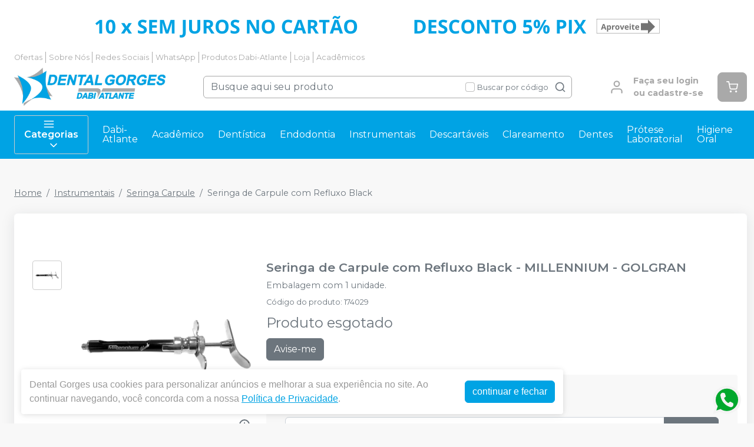

--- FILE ---
content_type: text/html; charset=utf-8
request_url: https://dentalgorges.com.br/seringa-de-carpule-com-refluxo-golgran-146-1
body_size: 35096
content:
<!DOCTYPE html><html lang="ptbr"><head><meta charSet="utf-8"/><meta name="viewport" content="width=device-width"/><link rel="preconnect" href="https://fonts.googleapis.com"/><link rel="preconnect" href="https://fonts.gstatic.com" crossorigin="true"/><link rel="stylesheet" data-href="https://fonts.googleapis.com/css2?family=Montserrat:wght@300;400;600;700&amp;display=swap" data-optimized-fonts="true"/><style>
          :root {
            --bg: #f8f8f8;
            --bgSecondary: #f0f0f0;
            --layoutPrimary: #FFF;
            --layoutProductBtnBgColor: #00A3E4;
            --layoutSecondary: #00A3E4;
            --layoutTertiary: #A9A9A9;
            --layoutQuarternary: #00A3E4;
            --textColorProductTitle: #6C757D;
            --textLayoutPrimary: #A9A9A9;
            --textLayoutSecondary: #FFF;
            --textLayoutTertiary: #FFF;
            --textLayoutQuartenary: #999;
            --elementLayoutSecondary: #A9A9A9;
            --textElementLayoutSecondary: #FFF;
            --borderLayoutPrimary: rgb(169, 169, 169);
            --borderLayoutSecondary: #CCC;
            --stimulusPrimary: #00A3E4;
            --textStimulusPrimary: #FFF;
            
            --stimulusSecondary: #FFC107;
            --textStimulusSecondary: #212529;
            --success: #00A3E4;
            --textPrice: #6e6b7b;
            --textSuccess: #FFFFFF;
            --fontFamily: Montserrat,sans-serif;
          }
        </style><link rel="shortcut icon" href="https://storage.googleapis.com/catalogo-mais-odonto.appspot.com/dental-gorges/dental-gorges-favicon.ico"/><title>Seringa de Carpule com Refluxo Black MILLENNIUM - GOLGRAN - Dental Gorges</title><meta name="robots" content="INDEX,FOLLOW"/><meta name="title" content="Seringa de Carpule com Refluxo Black MILLENNIUM - GOLGRAN - Dental Gorges"/><meta name="description" content="Embalagem com 1 unidade."/><meta property="og:title" content="Seringa de Carpule com Refluxo Black MILLENNIUM - GOLGRAN - Dental Gorges"/><meta property="og:url" content="https://dentalgorges.com.br/seringa-de-carpule-com-refluxo-golgran-146-1"/><meta property="og:description" content="Embalagem com 1 unidade."/><meta property="og:image" content="https://storage.googleapis.com/catalogo-mais-odonto.appspot.com/photos/resize/seringa-de-carpule-com-refluxo-black-millennium-146-11_800x800.png"/><meta property="og:image:alt" content="Dental Gorges"/><meta property="og:type" content="Website"/><meta property="og:locale" content="pt_BR"/><link rel="canonical" href="https://dentalgorges.com.br/seringa-de-carpule-com-refluxo-golgran-146-1"/><meta name="next-head-count" content="19"/><link rel="preload" href="/_next/static/css/3cd6dee424d372d9.css" as="style"/><link rel="stylesheet" href="/_next/static/css/3cd6dee424d372d9.css" data-n-g=""/><link rel="preload" href="/_next/static/css/e0a0257ac727a636.css" as="style"/><link rel="stylesheet" href="/_next/static/css/e0a0257ac727a636.css" data-n-p=""/><link rel="preload" href="/_next/static/css/390a4191b6d8e881.css" as="style"/><link rel="stylesheet" href="/_next/static/css/390a4191b6d8e881.css" data-n-p=""/><link rel="preload" href="/_next/static/css/827361a23875c0db.css" as="style"/><link rel="stylesheet" href="/_next/static/css/827361a23875c0db.css" data-n-p=""/><noscript data-n-css=""></noscript><script defer="" nomodule="" src="/_next/static/chunks/polyfills-42372ed130431b0a.js"></script><script src="/_next/static/chunks/webpack-4821da2866f884c3.js" defer=""></script><script src="/_next/static/chunks/framework-945b357d4a851f4b.js" defer=""></script><script src="/_next/static/chunks/main-6a9d4d5daea4a5c2.js" defer=""></script><script src="/_next/static/chunks/pages/_app-c92fbf686727dd7d.js" defer=""></script><script src="/_next/static/chunks/1910-ca2b5c03744577c5.js" defer=""></script><script src="/_next/static/chunks/8982-f6ca87123c14d744.js" defer=""></script><script src="/_next/static/chunks/3527-ef686532a809b4d1.js" defer=""></script><script src="/_next/static/chunks/9454-3bba3ad8628ec4ec.js" defer=""></script><script src="/_next/static/chunks/3797-688d03120d8a2859.js" defer=""></script><script src="/_next/static/chunks/953-a5b3d4dfff475cbe.js" defer=""></script><script src="/_next/static/chunks/2668-b69be5a2e6d1299f.js" defer=""></script><script src="/_next/static/chunks/5066-875977462cfb7189.js" defer=""></script><script src="/_next/static/chunks/pages/%5BproductSlug%5D-e1f965fa79aad190.js" defer=""></script><script src="/_next/static/BgEARbm7Q_ycE--UeDgEP/_buildManifest.js" defer=""></script><script src="/_next/static/BgEARbm7Q_ycE--UeDgEP/_ssgManifest.js" defer=""></script><link rel="stylesheet" href="https://fonts.googleapis.com/css2?family=Montserrat:wght@300;400;600;700&display=swap"/></head><body><noscript><iframe src="https://www.googletagmanager.com/ns.html?id=GTM-NRDF9Z58" height="0" width="0" style="display:none;visibility:hidden"></iframe></noscript><div id="__next"><div><header id="header" class="DefaultLayout_header__AsU14"><a href=" /conteudo/politica-comercial" target="" class="HeaderBanner_headerBanner__0eW9o" style="background:linear-gradient(90deg,  0%,  100%)"><img src="https://storage.googleapis.com/catalogo-mais-odonto.appspot.com/banners-showcases/dental-gorges/banners-top/-1730920410233.png" alt=" "/></a><div class="mb-0"><div class="container"><ul class="DefaultLayout_headerMenu__wsWo9 HeaderMenu_headerMenu__ntOvW undefined"><li><a href="/ofertas" target="">Ofertas</a></li><li><a href="/conteudo/institucional" target="">Sobre Nós</a></li><li><a href="https://www.instagram.com/dental_gorges/" target="_blank">Redes Sociais</a></li><li><a href="https://api.whatsapp.com/send?phone=5549991775871&amp;text=Ol%C3%A1,%20estou%20no%20site%20e%20preciso%20de%20ajuda!" target="_blank">WhatsApp</a></li><li><a href="/marca/dabi%20atlante" target="">Produtos Dabi-Atlante</a></li><li><a href="https://dentalgorges.com.br/" target="">Loja</a></li><li><a href="/estudantes" target="">Acadêmicos</a></li></ul><div class="DefaultLayout_header__primary__E8ku0 d-flex justify-content-between align-items-stretch flex-wrap flex-md-nowrap py-50"><div class="order-0 d-flex align-items-center"><button type="button" class="DefaultLayout_btnMenu__UE4DL btn-icon mr-50 d-lg-none btn btn-flat-secondary btn-lg"><svg xmlns="http://www.w3.org/2000/svg" width="26" height="26" viewBox="0 0 24 24" fill="none" stroke="currentColor" stroke-width="2" stroke-linecap="round" stroke-linejoin="round"><line x1="3" y1="12" x2="21" y2="12"></line><line x1="3" y1="6" x2="21" y2="6"></line><line x1="3" y1="18" x2="21" y2="18"></line></svg></button><h1 style="display:none">Dental Gorges</h1><a class="DefaultLayout_logo__MRc3h" href="/"><img class="mr-50" src="https://storage.googleapis.com/catalogo-mais-odonto.appspot.com/dental-gorges/dental-gorges.jpg" alt="Dental Gorges" style="max-height:auto"/></a></div><div class="SearchInput_globalInputs__8g_hM order-3 order-md-1 mb-0 mt-1 mt-md-0 mx-md-4 w-100 d-md-flex align-items-center"><div id="globalSearch" class="SearchInput_globalSearch__4_Xke undefined position-relative customSearch form-group"><input placeholder="Busque aqui seu produto" type="text" class="form-control" value=""/><div class="SearchInput_globalSearch__target__fR5Cu"><svg xmlns="http://www.w3.org/2000/svg" width="20" height="20" viewBox="0 0 24 24" fill="none" stroke="currentColor" stroke-width="2" stroke-linecap="round" stroke-linejoin="round"><circle cx="11" cy="11" r="8"></circle><line x1="21" y1="21" x2="16.65" y2="16.65"></line></svg></div></div><div class="SearchInput_widgets__YwsDf"><label class="SearchInput_checkbox__hvM68 form-check-label"><input type="checkbox" class="form-check-input" id="allow"/> <span class="font-small-2">Buscar por código</span></label></div></div><div class="order-2 d-flex align-items-center"><a class="MyAccount_myAccount___rEuI" href="/login"><div><svg xmlns="http://www.w3.org/2000/svg" width="26" height="26" viewBox="0 0 24 24" fill="none" stroke="currentColor" stroke-width="2" stroke-linecap="round" stroke-linejoin="round"><path d="M20 21v-2a4 4 0 0 0-4-4H8a4 4 0 0 0-4 4v2"></path><circle cx="12" cy="7" r="4"></circle></svg></div><div><strong>Faça seu login<br/>ou cadastre-se</strong></div></a><button type="button" class="CartWidget_cartWidget__9OL6z position-relative btn-icon btn btn-secondary btn-lg"><svg xmlns="http://www.w3.org/2000/svg" width="20" height="20" viewBox="0 0 24 24" fill="none" stroke="currentColor" stroke-width="2" stroke-linecap="round" stroke-linejoin="round"><circle cx="9" cy="21" r="1"></circle><circle cx="20" cy="21" r="1"></circle><path d="M1 1h4l2.68 13.39a2 2 0 0 0 2 1.61h9.72a2 2 0 0 0 2-1.61L23 6H6"></path></svg><span class="badge-up badge badge-success badge-pill"></span></button></div></div></div><div class="DefaultLayout_menu__dBDSn "><div class="DefaultLayout_menu__container__dsDIF container"><div class="DefaultLayout_menu__content__nzszK"><button class=""><svg xmlns="http://www.w3.org/2000/svg" width="20" height="20" viewBox="0 0 24 24" fill="none" stroke="currentColor" stroke-width="2" stroke-linecap="round" stroke-linejoin="round" class="mr-50"><line x1="3" y1="12" x2="21" y2="12"></line><line x1="3" y1="6" x2="21" y2="6"></line><line x1="3" y1="18" x2="21" y2="18"></line></svg>Categorias<svg xmlns="http://www.w3.org/2000/svg" width="20" height="20" viewBox="0 0 24 24" fill="none" stroke="currentColor" stroke-width="2" stroke-linecap="round" stroke-linejoin="round" class="ml-50"><polyline points="6 9 12 15 18 9"></polyline></svg></button><div class="DefaultLayout_menu__menuCategories__zj7IV  "><ul><li class=" DefaultLayout_bgWhite__9VW7P"><a href="/categoria/academicos/index">Acadêmicos<!-- --> <svg xmlns="http://www.w3.org/2000/svg" width="20" height="20" viewBox="0 0 24 24" fill="none" stroke="currentColor" stroke-width="2" stroke-linecap="round" stroke-linejoin="round"><polyline points="9 18 15 12 9 6"></polyline></svg></a></li><li class=" DefaultLayout_bgWhite__9VW7P"><a href="/categoria/assessorios-para-perifericos/index">Acessórios para Periféricos <!-- --> <svg xmlns="http://www.w3.org/2000/svg" width="20" height="20" viewBox="0 0 24 24" fill="none" stroke="currentColor" stroke-width="2" stroke-linecap="round" stroke-linejoin="round"><polyline points="9 18 15 12 9 6"></polyline></svg></a></li><li class=" DefaultLayout_bgWhite__9VW7P"><a href="/categoria/anestesicos/index">Anestésicos<!-- --> <svg xmlns="http://www.w3.org/2000/svg" width="20" height="20" viewBox="0 0 24 24" fill="none" stroke="currentColor" stroke-width="2" stroke-linecap="round" stroke-linejoin="round"><polyline points="9 18 15 12 9 6"></polyline></svg></a></li><li class=" DefaultLayout_bgWhite__9VW7P"><a href="/categoria/biosseguranca/index">Biossegurança<!-- --> <svg xmlns="http://www.w3.org/2000/svg" width="20" height="20" viewBox="0 0 24 24" fill="none" stroke="currentColor" stroke-width="2" stroke-linecap="round" stroke-linejoin="round"><polyline points="9 18 15 12 9 6"></polyline></svg></a></li><li class=" DefaultLayout_bgWhite__9VW7P"><a href="/categoria/cimentos/index">Cimentos<!-- --> <svg xmlns="http://www.w3.org/2000/svg" width="20" height="20" viewBox="0 0 24 24" fill="none" stroke="currentColor" stroke-width="2" stroke-linecap="round" stroke-linejoin="round"><polyline points="9 18 15 12 9 6"></polyline></svg></a></li><li class=" DefaultLayout_bgWhite__9VW7P"><a href="/categoria/cirurgia-e-periodontia/index">Cirurgia e Periodontia<!-- --> <svg xmlns="http://www.w3.org/2000/svg" width="20" height="20" viewBox="0 0 24 24" fill="none" stroke="currentColor" stroke-width="2" stroke-linecap="round" stroke-linejoin="round"><polyline points="9 18 15 12 9 6"></polyline></svg></a></li><li class=" DefaultLayout_bgWhite__9VW7P"><a href="/categoria/consultorio-odontologico/index"> Consultório Odontológico<!-- --> <svg xmlns="http://www.w3.org/2000/svg" width="20" height="20" viewBox="0 0 24 24" fill="none" stroke="currentColor" stroke-width="2" stroke-linecap="round" stroke-linejoin="round"><polyline points="9 18 15 12 9 6"></polyline></svg></a></li><li class=" DefaultLayout_bgWhite__9VW7P"><a href="/categoria/dentistica-e-estetica/index">Dentística e Estética<!-- --> <svg xmlns="http://www.w3.org/2000/svg" width="20" height="20" viewBox="0 0 24 24" fill="none" stroke="currentColor" stroke-width="2" stroke-linecap="round" stroke-linejoin="round"><polyline points="9 18 15 12 9 6"></polyline></svg></a></li><li class=" DefaultLayout_bgWhite__9VW7P"><a href="/categoria/descartaveis/index">Descartáveis<!-- --> <svg xmlns="http://www.w3.org/2000/svg" width="20" height="20" viewBox="0 0 24 24" fill="none" stroke="currentColor" stroke-width="2" stroke-linecap="round" stroke-linejoin="round"><polyline points="9 18 15 12 9 6"></polyline></svg></a></li><li class=" DefaultLayout_bgWhite__9VW7P"><a href="/categoria/endodontia/index">Endodontia<!-- --> <svg xmlns="http://www.w3.org/2000/svg" width="20" height="20" viewBox="0 0 24 24" fill="none" stroke="currentColor" stroke-width="2" stroke-linecap="round" stroke-linejoin="round"><polyline points="9 18 15 12 9 6"></polyline></svg></a></li><li class=" DefaultLayout_bgWhite__9VW7P"><strong>Todas as categorias<!-- --> <svg xmlns="http://www.w3.org/2000/svg" width="20" height="20" viewBox="0 0 24 24" fill="none" stroke="currentColor" stroke-width="2" stroke-linecap="round" stroke-linejoin="round"><polyline points="9 18 15 12 9 6"></polyline></svg></strong></li></ul></div><ul class="DefaultLayout_desktopMenu__Hsotl"><li class=""><a href="/marca/dabi%20atlante" target="" title="Dabi-Atlante">Dabi-Atlante</a></li><li class=""><a href="/estudantes" target="_blank" title="Acadêmico">Acadêmico</a></li><li class=""><a href="/categoria/dentistica-e-estetica/index" target="" title="Dentística">Dentística</a></li><li class=""><a href="/categoria/endodontia/index" target="" title="Endodontia">Endodontia</a></li><li class=""><a href="/categoria/instrumentais/index" target="" title="Instrumentais">Instrumentais</a></li><li class=""><a href="/categoria/descartaveis/index" target="" title="Descartáveis">Descartáveis</a></li><li class=""><a href="/categoria/dentistica-e-estetica/clareador-dental-caseiro" target="" title="Clareamento">Clareamento</a></li><li class=""><a href="/categoria/protese-laboratorial/dentes" target="" title="Dentes ">Dentes </a></li><li class=""><a href="/categoria/protese-laboratorial/index" target="" title="Prótese Laboratorial">Prótese Laboratorial</a></li><li class=""><a href="/categoria/higiene-oral/index" target="" title="Higiene Oral ">Higiene Oral </a></li></ul><ul class="DefaultLayout_mobileHeaderMenu__kNMSl"><li><a href="/ofertas" target="" title="Ofertas">Ofertas</a></li><li><a href="/conteudo/institucional" target="" title="Sobre Nós">Sobre Nós</a></li><li><a href="https://www.instagram.com/dental_gorges/" target="_blank" title="Redes Sociais">Redes Sociais</a></li><li><a href="https://api.whatsapp.com/send?phone=5549991775871&amp;text=Ol%C3%A1,%20estou%20no%20site%20e%20preciso%20de%20ajuda!" target="_blank" title="WhatsApp">WhatsApp</a></li><li><a href="/marca/dabi%20atlante" target="" title="Produtos Dabi-Atlante">Produtos Dabi-Atlante</a></li><li><a href="https://dentalgorges.com.br/" target="" title="Loja">Loja</a></li><li><a href="/estudantes" target="" title="Acadêmicos">Acadêmicos</a></li></ul></div><div class="DefaultLayout_menu__mask__pxww2 "></div></div></div></div></header><div id="layout-scrollable" class="DefaultLayout_layout__scrollable__M2qjL"><div class="DefaultLayout_mask__h6g8O "></div><div></div><div></div><div class="ecommerce-application mt-3 container"><nav class="mb-2 Breadcrumb_breadcrumb__TkZ_t undefined" aria-label="breadcrumb"><ol class="breadcrumb"><li class="breadcrumb-item"><a href="/"> <!-- -->Home<!-- --> </a></li><li class="breadcrumb-item"><a href="/categoria/instrumentais/index"> <!-- -->Instrumentais<!-- --> </a></li><li class="breadcrumb-item"><a href="/categoria/instrumentais/seringa-carpule"> <!-- -->Seringa Carpule<!-- --> </a></li><li class="active breadcrumb-item" aria-current="page"><span>Seringa de Carpule com Refluxo Black</span></li></ol></nav><div class="overflow-hidden app-ecommerce-details customProduct undefined card"><div class="card-body"><div class="my-lg-5 row"><div class="d-flex justify-content-center mb-2 mb-md-0 col-sm-12 col-lg-4"><div class="Product_photos__MVCxp"><ul><li><div><img src="https://storage.googleapis.com/catalogo-mais-odonto.appspot.com/photos/resize/seringa-de-carpule-com-refluxo-black-millennium-146-11_50x50.png" alt="Seringa de Carpule com Refluxo Black"/><div></div></div></li></ul><div class="Product_globalImg__NKoBv" id="target-zoom"><div></div><img src="https://storage.googleapis.com/catalogo-mais-odonto.appspot.com/photos/resize/seringa-de-carpule-com-refluxo-black-millennium-146-11_300x300.png" alt="Seringa de Carpule com Refluxo Black"/><svg xmlns="http://www.w3.org/2000/svg" width="24" height="24" viewBox="0 0 24 24" fill="none" stroke="currentColor" stroke-width="2" stroke-linecap="round" stroke-linejoin="round" class="Product_zoom__q9oxS"><circle cx="11" cy="11" r="8"></circle><line x1="21" y1="21" x2="16.65" y2="16.65"></line><line x1="11" y1="8" x2="11" y2="14"></line><line x1="8" y1="11" x2="14" y2="11"></line></svg></div></div></div><div class="col-sm-12 col-lg-8"><h1 class="p-title-subtitle-color">Seringa de Carpule com Refluxo Black<!-- --> - <!-- -->MILLENNIUM - GOLGRAN</h1><p class="mb-50 p-title-subtitle-color">Embalagem com 1 unidade.</p><span class="font-medium-5 text-muted d-block mb-50">Produto esgotado</span><button type="button" style="white-space:nowrap" class="btn btn-secondary">Avise-me</button><div class="mt-2"><div class="Product_boxChildrens__l_sbH undefined card"><div class="w-100 card-body"><h4 class="font-small-4 mb-1"><svg xmlns="http://www.w3.org/2000/svg" width="24" height="24" viewBox="0 0 24 24" fill="none" stroke="currentColor" stroke-width="2" stroke-linecap="round" stroke-linejoin="round" class="mr-25"><rect x="1" y="3" width="15" height="13"></rect><polygon points="16 8 20 8 23 11 23 16 16 16 16 8"></polygon><circle cx="5.5" cy="18.5" r="2.5"></circle><circle cx="18.5" cy="18.5" r="2.5"></circle></svg><strong>Calcule frete e prazo</strong></h4><div class="input-group"><input placeholder="Informe o seu CEP" class="form-control" type="tel" autoComplete="off" value=""/><button type="button" class="btn btn-secondary">Calcular</button></div><a class="ShippingCalc_iDontKnow__McU4M" href="https://buscacepinter.correios.com.br/app/endereco/index.php" target="_blank" title="Descobrir CEP">Não sei o meu CEP</a></div></div></div><div class="Product_description__NLPW3 mt-2"><p><strong>Indica&ccedil;&atilde;o:</strong></p>
<p>A Seringa de Carpule com Refluxo da Golgran &eacute; um instrumento utilizado em procedimentos odontol&oacute;gicos para administra&ccedil;&atilde;o controlada de anest&eacute;sicos, para aplica&ccedil;&atilde;o de anestesia.</p>
<p><strong>Caracter&iacute;sticas:</strong></p>
<ul>
<li>Possui mecanismo de refluxo para facilitar o controle da dosagem e evitar desperd&iacute;cio de anest&eacute;sico.</li>
<li>Feita em a&ccedil;o inoxid&aacute;vel, garantindo durabilidade e resist&ecirc;ncia.</li>
<li>Design ergon&ocirc;mico para melhor manuseio e conforto ao profissional.</li>
</ul>
<p><strong>Benef&iacute;cios:</strong></p>
<ul>
<li>Permite administra&ccedil;&atilde;o precisa e segura de anest&eacute;sicos.</li>
<li>Facilita o trabalho do profissional, evitando vazamento e aumentando a efici&ecirc;ncia.</li>
<li>Reutiliz&aacute;vel e f&aacute;cil de esterilizar, mantendo o padr&atilde;o de higiene e seguran&ccedil;a.</li>
</ul></div></div><div class="col"></div></div></div></div><div></div><div></div></div><footer class="Footer_footer__C4QQr" id="footer"><div class="Footer_primary__eYnfQ mt-2"><div class="Footer_suggestion__DMPHF"><div class="container"><span><strong>Não achou algum produto?</strong> <!-- -->Sugira para a<!-- --> <!-- -->Dental Gorges</span><a class="btn" title="Sugerir produtos" href="/fale-conosco">Sugerir produtos</a></div></div><div class="py-3 container"><div class="row"><div class="col-md-4 col-lg-3"><img class="Footer_logo__YSRgj" src="https://storage.googleapis.com/catalogo-mais-odonto.appspot.com/dental-gorges/dental-gorges.jpg" alt="Dental Gorges"/><ul class="Footer_menu__HubkJ"><li><h4>Central do Cliente</h4><ul><li><a href="/conteudo/institucional" title="Institucional" target="">Institucional</a></li><li><a href="/conteudo/trocas-e-devoluces" title="Trocas e Devoluções" target="">Trocas e Devoluções</a></li><li><a href="/conteudo/politica-de-frete" title="Política de Frete" target="">Política de Frete</a></li><li><a href="/conteudo/politica-comercial" title="Política Comercial" target="">Política Comercial</a></li><li><a href="https://api.whatsapp.com/send?phone=5549991775871&amp;text=Ol%C3%A1,%20estou%20no%20site%20e%20preciso%20de%20ajuda!" title="WhatsApp" target="_blank">WhatsApp</a></li><li><a href="https://www.procon.sc.gov.br/wp-content/uploads/2024/07/CDC.pdf" title="Código de Defesa do Consumidor" target="_blank">Código de Defesa do Consumidor</a></li></ul></li><li><h4>Privacidade e Segurança</h4><ul><li><a href="/conteudo/politica-de-privacidade-lgpd" title="Política de Privacidade - LGPD" target="">Política de Privacidade - LGPD</a></li></ul></li></ul></div><div class="Footer_colContent___srdz col-md-8 col-lg-5"><div><h4><span>Acompanhe nas</span> <!-- -->Redes Sociais</h4><ul class="Footer_social__kCTu_"><li><a class="trigger-gtm-whats" href="https://api.whatsapp.com/send?phone=5549991775871&amp;text=Olá, estou no site e preciso de ajuda!" title="WhatsApp Dental Gorges" target="_blank"><svg height="56.6934px" version="1.1" viewBox="0 0 56.6934 56.6934" width="56.6934px" xml:space="preserve" xmlns="http://www.w3.org/2000/svg" xmlns:xlink="http://www.w3.org/1999/xlink"><g><path d="M29.7518,16.1734c-6.7766,0-12.2879,5.5108-12.2905,12.2844c-0.001,2.3214,0.6486,4.5821,1.8783,6.5381l0.2922,0.4648   l-1.2411,4.5334l4.6498-1.2197l0.4485,0.2662c1.8863,1.1193,4.0485,1.7116,6.2529,1.7125h0.005   c6.7715,0,12.2826-5.5113,12.2853-12.2855c0.0013-3.2826-1.2754-6.3693-3.5948-8.6915   C36.1179,17.4541,33.0332,16.1744,29.7518,16.1734z M36.9781,33.7399c-0.3077,0.8626-1.7833,1.65-2.4929,1.756   c-0.6364,0.0952-1.4415,0.1348-2.3262-0.1463c-0.5364-0.1702-1.2243-0.3975-2.1055-0.778   c-3.7049-1.5998-6.1246-5.3301-6.3092-5.5767c-0.1846-0.2464-1.5081-2.0026-1.5081-3.8206c0-1.8177,0.9542-2.7113,1.2927-3.0811   c0.3384-0.3696,0.7386-0.4621,0.9848-0.4621c0.2462,0,0.4927,0.0023,0.7078,0.013c0.2267,0.0115,0.5312-0.0861,0.8311,0.634   c0.3077,0.7396,1.0463,2.5575,1.1387,2.7424c0.0924,0.1848,0.1539,0.4005,0.0308,0.647c-0.1231,0.2463-0.1846,0.4005-0.3693,0.6161   c-0.1846,0.2157-0.3879,0.4815-0.554,0.647c-0.1849,0.1842-0.3774,0.3841-0.162,0.7537c0.2155,0.3699,0.9567,1.5792,2.0547,2.5586   c1.4106,1.2582,2.6007,1.6482,2.97,1.8331c0.3693,0.185,0.5848,0.1539,0.8002-0.0924c0.2155-0.2465,0.9233-1.0785,1.1695-1.4482   c0.2462-0.3696,0.4924-0.308,0.8309-0.1848c0.3385,0.1234,2.1544,1.0167,2.5237,1.2015c0.3693,0.1849,0.6155,0.2774,0.7078,0.4315   C37.2859,32.1375,37.2859,32.877,36.9781,33.7399z"></path><path d="M29.2066,4.3736c-13.5996,0-24.625,11.0234-24.625,24.623s11.0254,24.625,24.625,24.625   c13.5986,0,24.624-11.0254,24.624-24.625S42.8052,4.3736,29.2066,4.3736z M29.747,43.2496   C29.7465,43.2496,29.7473,43.2496,29.747,43.2496h-0.0061c-2.4738-0.0009-4.9047-0.6216-7.0635-1.7991l-7.8357,2.0554l2.097-7.6594   c-1.2935-2.2416-1.9741-4.7843-1.973-7.3895c0.0032-8.1496,6.6341-14.78,14.7812-14.78c3.954,0.0016,7.6653,1.5409,10.4559,4.3348   c2.7907,2.7938,4.3268,6.5074,4.3253,10.457C44.5246,36.6185,37.8933,43.2496,29.747,43.2496z"></path></g></svg></a></li><li><a href="https://www.instagram.com/dental_gorges/" title="Instagram Dental Gorges" target="_blank"><svg xmlns="http://www.w3.org/2000/svg" xmlns:xlink="http://www.w3.org/1999/xlink" height="56.7px" id="Layer_1" enable-background="enable-background:new 0 0 56.7 56.7" version="1.1" viewBox="0 0 56.7 56.7" width="56.7px" xml:space="preserve"><g><circle cx="28.1" cy="30" r="4.4"></circle><path d="M33.6,19.2h-11c-1.6,0-3,0.5-3.9,1.4c-0.9,0.9-1.4,2.3-1.4,3.9v11c0,1.6,0.5,3,1.5,4c1,0.9,2.3,1.4,3.9,1.4h10.9   c1.6,0,3-0.5,3.9-1.4c1-0.9,1.5-2.3,1.5-3.9v-11c0-1.6-0.5-2.9-1.4-3.9C36.6,19.7,35.3,19.2,33.6,19.2z M28.1,36.8   c-3.8,0-6.8-3.1-6.8-6.8c0-3.8,3.1-6.8,6.8-6.8S35,26.2,35,30C35,33.8,31.9,36.8,28.1,36.8z M35.2,24.5c-0.9,0-1.6-0.7-1.6-1.6   s0.7-1.6,1.6-1.6s1.6,0.7,1.6,1.6S36.1,24.5,35.2,24.5z"></path><path d="M28.3,5.2c-13.6,0-24.6,11-24.6,24.6c0,13.6,11,24.6,24.6,24.6c13.6,0,24.6-11,24.6-24.6C53,16.2,41.9,5.2,28.3,5.2z    M41.4,35.6c0,2.3-0.8,4.3-2.2,5.7c-1.4,1.4-3.4,2.1-5.6,2.1H22.7c-2.2,0-4.2-0.7-5.6-2.1c-1.5-1.4-2.2-3.4-2.2-5.7v-11   c0-4.6,3.1-7.8,7.8-7.8h11c2.3,0,4.2,0.8,5.6,2.2c1.4,1.4,2.1,3.3,2.1,5.6V35.6z"></path></g></svg></a></li><li><a href="https://www.facebook.com/dental.gorges" title="Facebook Dental Gorges" target="_blank"><svg xmlns="http://www.w3.org/2000/svg" xmlns:xlink="http://www.w3.org/1999/xlink" enable-background="new 0 0 56.693 56.693" height="56.693px" id="Layer_1" version="1.1" viewBox="0 0 56.693 56.693" width="56.693px" xml:space="preserve"><path d="M28.347,5.157c-13.6,0-24.625,11.027-24.625,24.625c0,13.6,11.025,24.623,24.625,24.623c13.6,0,24.625-11.023,24.625-24.623  C52.972,16.184,41.946,5.157,28.347,5.157z M34.864,29.679h-4.264c0,6.814,0,15.207,0,15.207h-6.32c0,0,0-8.307,0-15.207h-3.006  V24.31h3.006v-3.479c0-2.49,1.182-6.377,6.379-6.377l4.68,0.018v5.215c0,0-2.846,0-3.398,0c-0.555,0-1.34,0.277-1.34,1.461v3.163  h4.818L34.864,29.679z"></path></svg></a></li></ul></div><ul class="Footer_phones__ngSaW"><li><a class="trigger-gtm-whats" href="https://api.whatsapp.com/send?phone=5549991775871&amp;text=Olá, estou no site e preciso de ajuda!" title="WhatsApp" target="_blank"><svg class="Footer_svgWhats__SJEcw" width="50" height="50" viewBox="0 0 20 21" fill="none" xmlns="http://www.w3.org/2000/svg"><path fill-rule="evenodd" clip-rule="evenodd" d="M16.3038 3.61584C14.6199 1.92988 12.3803 1.00099 9.9944 1C5.07801 1 1.07679 5.00111 1.07482 9.91881C1.07416 11.4908 1.48483 13.0254 2.26541 14.3781L1 19L5.72841 17.7596C7.03127 18.4703 8.49806 18.8449 9.99077 18.8453H9.99451C14.9103 18.8453 18.912 14.8439 18.9139 9.92595C18.9149 7.54258 17.9879 5.3017 16.3038 3.61584ZM9.9944 17.339H9.99132C8.6611 17.3384 7.35647 16.9809 6.21807 16.3056L5.94747 16.1449L3.14157 16.881L3.8905 14.1453L3.71417 13.8648C2.97205 12.6844 2.58016 11.3201 2.58082 9.91936C2.58236 5.8319 5.90814 2.50645 9.99736 2.50645C11.9775 2.5071 13.839 3.27922 15.2386 4.68053C16.6383 6.08184 17.4086 7.94446 17.408 9.9254C17.4062 14.0132 14.0807 17.339 9.9944 17.339V17.339ZM14.0609 11.7866C13.8381 11.675 12.7423 11.136 12.538 11.0615C12.3338 10.9871 12.1851 10.9501 12.0366 11.1731C11.888 11.3961 11.461 11.8982 11.3309 12.0469C11.2008 12.1956 11.0709 12.2143 10.848 12.1027C10.6251 11.9912 9.90706 11.7557 9.05573 10.9965C8.39325 10.4055 7.946 9.67568 7.81592 9.45266C7.68606 9.22942 7.81482 9.12043 7.9137 8.99783C8.15496 8.69823 8.39655 8.38413 8.47081 8.23549C8.54519 8.08673 8.50795 7.95654 8.45214 7.84503C8.39655 7.73352 7.95083 6.63654 7.76516 6.19016C7.58411 5.75576 7.40052 5.81443 7.26364 5.80762C7.13378 5.80114 6.98513 5.79982 6.83649 5.79982C6.68795 5.79982 6.44647 5.85552 6.24213 6.07876C6.03789 6.30189 5.46221 6.84099 5.46221 7.93798C5.46221 9.03496 6.2608 10.0947 6.3722 10.2435C6.48361 10.3922 7.9438 12.6433 10.1794 13.6086C10.7111 13.8384 11.1262 13.9754 11.45 14.0781C11.9839 14.2478 12.4696 14.2238 12.8537 14.1665C13.2819 14.1024 14.1722 13.6272 14.3581 13.1067C14.5437 12.5861 14.5437 12.1399 14.4879 12.0469C14.4323 11.9539 14.2837 11.8982 14.0609 11.7866V11.7866Z" fill="#82868B"></path></svg><span>Chame no<!-- --> <strong>WhatsApp</strong> <span>(49) 99177-5871</span></span></a></li><li><a href="tel:(49) 3222-6022" title="Atendimento" target="_blank"><svg xmlns="http://www.w3.org/2000/svg" width="50" height="50" viewBox="0 0 24 24" fill="none" stroke="currentColor" stroke-width="2" stroke-linecap="round" stroke-linejoin="round"><path d="M22 16.92v3a2 2 0 0 1-2.18 2 19.79 19.79 0 0 1-8.63-3.07 19.5 19.5 0 0 1-6-6 19.79 19.79 0 0 1-3.07-8.67A2 2 0 0 1 4.11 2h3a2 2 0 0 1 2 1.72 12.84 12.84 0 0 0 .7 2.81 2 2 0 0 1-.45 2.11L8.09 9.91a16 16 0 0 0 6 6l1.27-1.27a2 2 0 0 1 2.11-.45 12.84 12.84 0 0 0 2.81.7A2 2 0 0 1 22 16.92z"></path></svg><span><strong>Atendimento</strong> <span>(49) 3222-6022</span></span></a></li></ul><ul class="Footer_others__XxtKw"><li><svg xmlns="http://www.w3.org/2000/svg" width="20" height="20" viewBox="0 0 24 24" fill="none" stroke="currentColor" stroke-width="2" stroke-linecap="round" stroke-linejoin="round"><path d="M4 4h16c1.1 0 2 .9 2 2v12c0 1.1-.9 2-2 2H4c-1.1 0-2-.9-2-2V6c0-1.1.9-2 2-2z"></path><polyline points="22,6 12,13 2,6"></polyline></svg><div>carlosgorges@dentalgorges.com.br</div></li><li><svg xmlns="http://www.w3.org/2000/svg" width="20" height="20" viewBox="0 0 24 24" fill="none" stroke="currentColor" stroke-width="2" stroke-linecap="round" stroke-linejoin="round"><path d="M21 10c0 7-9 13-9 13s-9-6-9-13a9 9 0 0 1 18 0z"></path><circle cx="12" cy="10" r="3"></circle></svg><address>Rua João de Castro 146, Centro - Lages - SC</address></li><li><div><svg xmlns="http://www.w3.org/2000/svg" width="20" height="20" viewBox="0 0 24 24" fill="none" stroke="currentColor" stroke-width="2" stroke-linecap="round" stroke-linejoin="round"><circle cx="12" cy="12" r="10"></circle><polyline points="12 6 12 12 16 14"></polyline></svg></div><div><strong>Horário de Atendimento<!-- -->:</strong><address>Segunda a sexta das 08:00 às 12:00 e das 13:30 às 18:15</address></div></li></ul></div><div class="Footer_colContent___srdz col-lg-4"><div><ul class="Footer_flags__OB7bc undefined"><li><img src="https://storage.googleapis.com/catalogo-mais-odonto.appspot.com/payment/fenix-visa.svg" alt="Visa"/></li><li><img src="https://storage.googleapis.com/catalogo-mais-odonto.appspot.com/payment/fenix-master.svg" alt="Master"/></li><li><img src="https://storage.googleapis.com/catalogo-mais-odonto.appspot.com/payment/fenix-amex.svg" alt="Amex"/></li><li><img src="https://storage.googleapis.com/catalogo-mais-odonto.appspot.com/payment/fenix-diners.svg" alt="Diners"/></li><li><img src="https://storage.googleapis.com/catalogo-mais-odonto.appspot.com/payment/fenix-elo.svg" alt="Elo"/></li><li><img src="https://storage.googleapis.com/catalogo-mais-odonto.appspot.com/payment/fenix-hipercard.svg" alt="Hipercard"/></li><li><img src="https://storage.googleapis.com/catalogo-mais-odonto.appspot.com/payment/hiper.png" alt="Hiper"/></li><li><img src="https://storage.googleapis.com/catalogo-mais-odonto.appspot.com/payment/discover.png" alt="Discover"/></li><li><img src="https://storage.googleapis.com/catalogo-mais-odonto.appspot.com/payment/aura.png" alt="Aura"/></li><li><img src="https://storage.googleapis.com/catalogo-mais-odonto.appspot.com/payment/fenix-boleto.svg" alt="Boleto"/></li><li><img src="https://storage.googleapis.com/catalogo-mais-odonto.appspot.com/payment/pix.svg" alt="Pix"/></li></ul><ul class="Footer_methods__x2iDk"><li><strong class="mr-50">Pix</strong>-<span class="ml-50">Com 5% Desconto Adicional </span></li><li><strong class="mr-50">Cartão de crédito</strong></li><li><strong class="mr-50">Pagamento na loja</strong>-<span class="ml-50">Exclusivo para opção de retirada na loja.</span></li><li><strong class="mr-50">Boleto</strong>-<span class="ml-50">Pagamento em ate 2 dias úteis </span></li><li><strong class="mr-50">Boleto parcelado</strong>-<span class="ml-50">Sujeito a análise de crédito. Não Válido para &quot;Primeira Compra&quot;. Caso Aprovado, os Boletos serão enviados junto com a compra e/ou enviados via WhatsApp</span></li></ul><div class="mt-2"><p class="MsoNormal">Nossas vendas s&atilde;o exclusivas para profissionais da sa&uacute;de devidamente habilitados. Por isso, o envio s&oacute; &eacute; realizado ap&oacute;s a confirma&ccedil;&atilde;o dos dados cadastrais e dos itens que constam no pedido. Fique atento, ap&oacute;s voc&ecirc; finalizar o pedido faremos a an&aacute;lise e caso tudo esteja correto enviaremos seu pedido.</p></div></div></div></div></div></div><div class="Footer_secondary__spQG5 py-1"><div class="container"><div class="Footer_colContent___srdz">
                                <div style="display: flex; flex-wrap: wrap; align-items: center; gap: 20px;">
                                    
                                    <a title="Site seguro SLL certificado" href="https://transparencyreport.google.com/safe-browsing/search?url=dentalgorges.com.br" target="_blank" rel="noopener">
                                    <img style="width: 200px;" src="https://storage.googleapis.com/catalogo-mais-odonto.appspot.com/selos/selo-site-seguro-google.svg" alt="Site seguro SLL certificado" />
                                    </a>
                                    <a title="Site confiável Sou Odonto" href="https://souodonto.com/ecommerce/lojaconfiavel" target="_blank" rel="noopener">
                                    <img style="width: 200px;" src="https://storage.googleapis.com/catalogo-mais-odonto.appspot.com/selos/selo-souodonto.svg" alt="Site confiável Sou Odonto" />
                                    </a>
                                </div>
                                </div></div><div class="container"><div><p>Copyright &copy; 2022 | Todos os direitos reservados | www.dentalgorges.com.br | <strong>DENTAL GORGES EIRELI</strong> | <strong>82.179.482/0001-53</strong> | Sede em Rua Jo&atilde;o De Castro 146 Centro, Lages / SC, CEP 88501-160 | Autoriza&ccedil;&otilde;es de Funcionamento ANVISA - Produtos para Sa&uacute;de: N&ordm; 8.04.986-9 - Resp. T&eacute;cnico - Isabel Ramos Marinho - CRO/SC n&ordm; 8986 | <strong>DENTAL GORGES LTDA</strong>. | <strong>08.078.165/0001-98</strong> | Sede Av Gal. Netto 383,Centro, Passo Fundo / RS CEP 99010-021 | Autoriza&ccedil;&atilde;o Funcionamento ANVISA&nbsp; - Medicamentos N&ordm; 1.28035-6 Resp. T&eacute;cnico Maria Rita Estevam da Silva - CRF/RS&nbsp; n&ordm; 23781 | Pol&iacute;tica de Privacidade e Seguran&ccedil;a - Fotos meramente ilustrativas - Os pre&ccedil;os e condi&ccedil;&otilde;es da loja virtual est&atilde;o sujeitos a altera&ccedil;&otilde;es. Em caso de diverg&ecirc;ncia de pre&ccedil;os no site, o valor v&aacute;lido &eacute; o do Carrinho de Compra. N&atilde;o vendemos por atacado, por isso nos reservamos o direito de n&atilde;o atender compras de grandes volumes pelo site.</p></div><div class="Footer_copyright__Cpvzz"><span>E-commerce produzido por <a href="https://souodonto.com/ecommerce" title="Sou Odonto Ecommerce" target="_blank">Sou Odonto Ecommerce</a>.</span></div></div></div><div class="Footer_widgets__3FDr9"><div><div class="WhatsWidget_whatsWidget__q_xmD "><a target="_blank" href="https://api.whatsapp.com/send?phone=5549991775871&amp;text=Olá, estou no site e preciso de ajuda!"><img alt="Logo Whatsapp" width="60" height="60" decoding="async" data-nimg="1" style="color:transparent" src="[data-uri]"/></a></div></div></div><div></div></footer></div><div class="Toastify"></div></div><div></div></div><script id="__NEXT_DATA__" type="application/json">{"props":{"pageProps":{"_nextI18Next":{"initialI18nStore":{"ptbr":{"common":{"titleSignIn":"Já tenho cadastro","titleSingUp":"Quero me cadastrar","labelMail":"E-mail","labelPassword":"Senha","labelYourName":"Seu nome","labelName":"Nome","labelLastName":"Sobrenome","labelCelWhats":"Celular/WhatsApp","labelCreateYourPassword":"Crie sua senha","labelConfirmPassword":"Confirme a senha","labelDoc":"CPF ou CNPJ","labelPhone":"Telefone","labelWriteYourDoc":"Preencha o campo CPF ou CNPJ","labelBornDay":"Data de nascimento","labelSpeciallity":"Especialidade","labelZipCode":"CEP","labelState":"UF","labelCity":"Cidade","labelDistrict":"Bairro","labelStreet":"Rua/Avenida","labelAddressNumber":"Número","labelComplement":"Complemento","labelAdditionalInfo":"Informações adicionais para entregas neste endereço","labelAllowPrivacyPolicies0":"Declaro concordar com as","labelAllowPrivacyPolicies1":"Políticas de Privacidade","labelAllowPrivacyPolicies2":"da","labelAllowContact0":"Autorizo que a","labelAllowContact1":"entre em contato comigo através dos canais acima e armazene os mesmos para o devido andamento da minha compra","actionSuggestProducts":"Sugerir produtos","actionSignIn":"Entrar","actionForgotPassword":"Esqueci minha senha","actionSignUp":"Cadastrar","actionCalc":"Calcular","actionRemove":"Remover","actionApply":"Aplicar","actionSendOrder":"Enviar Pedido","actionNeedLogin":"Fazer login para continuar","actionSeeProducts":"Ver produtos","actionSendCartToSeller":"Enviar carrinho para","actionSave":"Salvar","actionContinue":"Continuar","actionChangeCart":"Editar carrinho","actionSeeMore":"Ver mais","actionSignInOrSignUp":"Faça seu login ou cadastre-se","messageNeedsDocToBuy":"Para comprar este produto você precisa estar cadastrado e com seu CRO preenchido.","messageAddToCart":"Produto adicionado ao carrinho","messageNeedsLogin0":"Você precisa estar logado para","messageNeedsLogin1":"adicionar ao carrinho","addToCart":"Adicionar ao carrinho","followInSocialMedia0":"Acompanhe nas","followInSocialMedia1":"Redes Sociais","makeLoginOrSignup0":"Faça seu login","makeLoginOrSignup1":"ou cadastre-se","helloCustomer":"Olá,","myAccount":"Minha Conta","singOut":"Sair","categories":"Categorias","priceFrom":"a partir de","orderFromWhatsApp":"Pedir via Whatsapp","abbreviationQty":"Qtd","priceFromFor0":"de","priceFromFor1":"por","suggestProducts0":"Não achou algum produto?","suggestProducts1":"Sugira para a","paymentMethod_creditCard":"Cartão de crédito","paymentMethod_debitCard":"Cartão de débito","paymentMethod_localPayment":"Pagamento na loja","paymentMethod_paymentOnDelivery":"Pagamento na entrega","paymentMethod_bankSlip":"Boleto","paymentMethod_bankSlipWithParcel":"Boleto parcelado","paymentMethod_pix":"Pix","paymentMethod_creditCard_paypal":"Cartão de crédito e débito","paymentMethod_creditCard2":"Cartão de crédito","paymentMethod_pix2":"Pix","installments_creditCard":"Em quantas parcelas?","labelBornDate":"Data de nascimento do titular:","labelCreditCardNumber":"Número do Cartão de Crédito:","labelCreditCardName":"Nome completo:","labelCreditCardValid":"Validade:","labelCreditCardCod":"Código de Segurança:","callOnWhatsApp":"Chame no","customerService":"Atendimento","openingHours":"Horário de Atendimento","placeholderSearch":"Busque aqui seu produto","brands":"Marcas","price":"Preço","calcFreightAndDeliveryTime":"Calcule frete e prazo","placeholderFreight":"Informe o seu CEP","iDontKnowAddress":"Não sei o meu CEP","quantity":"Quantidade","offerTicket":"Cupom de desconto","placeholderOfferTicket":"Código de desconto","subtotal":"Subtotal","freight":"Frete","toCalc":"A calcular","total":"Total","myData":"Meus dados","myAddress":"Meus endereços","myOrders":"Meus pedidos","bankSlipWithParcelData":"Dados para boleto parcelado","opcional":"opcional","yoursData":"Seus dados","addressToDelivery":"Endereço de Entrega","payment":"Pagamento","confirmingPayment":"Confirmando pagamento","redirigiendoPayment":"Redirecionando para o banco...","noAddressNumber":"Sem número","orderOverview":"Resumo do pedido","safeEnvironment":"Ambiente seguro","cart":"Carrinho","youCanLikeThisProductsToo":"Você também pode gostar desses","labelSelectAOccupation":"Selecione uma profissão","labelSelectFieldOfActivity":"Selecione um Ramo de Atuação","occupation_dentist":"Cirurgião-Dentista","occupation_student":"Estudante","occupation_dentalProsthesisTechnician":"Técnico em Prótese Dentária","occupation_other":"Outra","occupation_dentalClinic":"Clínica Odontológica","occupation_franchise":"Franquia","occupation_dentalProsthesisLaboratory":"Laboratório de Prótese Dentária","requiredField":"Campo obrigatório","selectAnOption":"Selecione uma opção","preferences_title":"Preferências de Comunicação","preferences_email":"Endereço de e-mail:","preferences_name":"Nome Completo","preferences_typeOfApplicant":"Tipo de Solicitante","preferences_typeOfApplicantNotSelected":"Seleccione","preferences_typeOfApplicantCustomer":"Cliente","preferences_typeOfApplicantEmployee":"Empregado","preferences_typeOfApplicantOther":"Outros","preferences_description":"Descrição da Solicitação","preferences_submitButton":"Atualizar preferências de comunicação","preferences_sendMessageSuccess":"Mensagem enviada com sucesso!","preferences_sendMessageFailed":"Falha ao enviar a mensagem, tente novamente.","preferences_primaryParagraph":"estamos empenhados em fornecer produtos de qualidade e uma experiência satisfatória para o cliente. Nossos processos comerciais normais exigem a coleta de certas informações pessoais, que serão limitadas ao necessário e protegidas com responsabilidade.","preferences_secondaryParagraph":"Use os formulários abaixo para enviar solicitações relacionadas às suas informações pessoais. Enviaremos um e-mail para o endereço que nos forneceu para verificação. Depois de verificar seu e-mail, você receberá uma resposta da nossa equipe em breve.","preferences_correctPersonalInfo":"Corrigir informações pessoais","preferences_correctPersonalInfoDesc":"Corrigir uma imprecisão nas informações pessoais que você armazenou sobre mim.","preferences_summaryPersonalInfo":"Resumir minhas informações pessoais","preferences_summaryPersonalInfoDesc":"Envie-me um resumo das informações pessoais que você armazenou sobre mim.","preferences_transferPersonalInfo":"Transferir minhas informações pessoais","preferences_transferPersonalInfoDesc":"Transfira as informações pessoais que você armazenou sobre mim para mim ou para terceiros.","preferences_doNotUseMyPersonalInfo":"Optar por não usar minhas informações pessoais confidenciais","preferences_doNotUseMyPersonalInfoDesc":"Opte por não usar minhas informações pessoais confidenciais para personalizar experiências para mim.","preferences_deleteMyPersonalInfo":"Excluir minhas informações pessoais","preferences_deleteMyPersonalInfoDesc":"Elimine toda la información personal que haya almacenado sobre mí.","preferences_breadcrumb":"Voltar","allowPrivacyPolicies1":"Concordo com as","allowPrivacyPolicies2":"Políticas de Privacidade","allowPrivacyPolicies3":"da","noProductsInCart":"Não há produtos no carrinho.","invalidData":"E-mail ou senha inválida","emailAlreadyRegistered":"E-mail já cadastrado","errorAction":"Ocorreu um erro ao tentar executar a ação.","passwordMustHaveAtLeast6Digits":"Sua senha deve conter pelo menos 6 dígitos","forgotPassword":"Esqueceu sua senha de acesso?","passwordRecoveryEmailSent":"As informações para criar uma nova senha foram enviadas para o e-mail informado.","seePost":"Ver postagem","noProductsFound1":"Parece que não encontramos o produto desejado.","noProductsFound2":"Consulte nossa disponibilidade de produtos pelo WhatsApp :)","noProductsInCatalog":"Não há produtos no catálogo.","productSoldOut":"Produto esgotado","soldOut":"Esgotado","notifyMe":"Avise-me","notifyMeSuccess":"Certo! Avisaremos você quando o produto estiver disponível!","shippingWarningTitle":"Frete a confirmar","shippingWarningMessage":"Não foi possível calcular o frete para o endereço informado.","shippingWarningMessage2":"Mas não se preocupe:","shippingWarningMessage3":"Você pode concluir o pedido!","shippingWarningMessage4":"Um de nossos atendentes irá entrar em contato.","orderSuccessTitle":"Pedido realizado com sucesso!","thanksForPurchase":"Obrigado por realizar sua compra na {{sellerName}}","outOfHoursOrderNotice":"Caso o pedido tenha sido realizado após o horário comercial","outOfHoursOrderNotice1":"ele será faturado no próximo dia útil.","backToPurchase":"Voltar para a loja","noOrders":"Nenhum pedido realizado.","actionSeeOrderDetails":"Escolher produtos e fazer o primeiro pedido","until":"Até","enterCode":"Digite um código","invalidZipCode":"CEP inválido","typeYourEmail":"Informe seu e-mail de cadastro","recoverPassword":"Recuperar senha","successUpdatedData":"Dados atualizados com sucesso!","orderNumberSmall":"Número","orderNumber":"Número do pedido","realizedIn":"Realizado em","trackingLink":"Link de rastreio","observations":"Observações","actionRebuy":"Recomprar","details":"Detalhes","orderStatusFinished":"Pedido concluído","orderStatusCancelled":"Pedido cancelado","orderStatusNew":"Novo pedido","orderStatusWaiting":"Pedido pendente","orderStatusAnalyzing":"Em análise","orderStatusRunning":"Em andamento","orderStatusWaitingPayment":"Aguardando pagamento","orderStatusInvoiced":"Faturado","orderStatusShipping":"Em transporte","orderStatusWaitingPickup":"Aguardando retirada","orderStatusReturned":"Devolvido","orderStatusPaymentAccepted":"Pagamento aprovado","orderStatusWaitingPickupCarrier":"Aguardando retirada na transportadora","orderStatusWaitingPickupStore":"Aguardando retirada na loja","birthDate":"Data de nascimento","yearOfGraduation":"Ano de graduação","phone":"Fone","needInvoice":"Precisa de nota fiscal?","businessActivity":"Atividade comercial","cep":"CEP","fiscalRegime":"Regime fiscal","cfdiUse":"Uso CFDI","rfc":"RFC","taxId":"ID. Tributaria","fiscalResidence":"Residencia Fiscal","foreignBilling":"Nota fiscal estrangeira","companyName":"Razão Social","occupation":"Ocupação","other":"Outra","school":"Escola","specialty":"Especialidade","yes":"Sim","no":"Não","products":"Produtos","deliveryTimeNotice":"A previsão de entrega inicia-se após a emissão da Nota Fiscal.","pickUpIn":"Disponível para retirada em","freightDeliveryTime":"Previsão de entrega","contactUs":"Fale Conosco","labelMessage":"Mensagem","actionSendMessage":"Enviar mensagem","howToGet":"Como chegar","messageSentSuccess":"Mensagem enviada com sucesso! Em breve entraremos em contato.","actionRequestBudget":"Solicitar orçamento","allCategories":"Todas as categorias","productCode":"Código do produto","moreProducts":"Mais produtos","seeMoreProducts":"Ver mais produtos","seeOptions":"Ver opções","addShortCase":"Adicionar","messageNeedsLoginToSeeCart":"Você precisa estar logado para visualizar o carrinho.","readingTime":"Tempo de Leitura","productNotFound":"Produto não encontrado ou em revisão.","productNotFoundOrDisabled":"Produto não encontrado ou desativado.","selectFreight":"Selecione o frete desejado.","productVariation":"Variação","clickToZoom":"Clique para ampliar","notFound":"Página não encontrada","backToHome":"Voltar para a página inicial","pickUpInStore":"Seu pedido estará disponível para retirada em {{deliveryTime}} após o pagamento.","pickUpInStoreAddress":" Endereço para retirada: ","businessHour":"hora útil","businessHours":"horas úteis","messageNoAddresses":"Você ainda não possui endereços cadastrados.","messageNeedAddress":"Você precisa cadastrar um endereço para continuar.","addAddress":"Adicionar endereço","labelAddressName":"Nome do Endereço","successSaveAddress":"Endereço salvo com sucesso!","confirmDeletion":"Confirmar Exclusão","confirmDeleteAddress":"Tem certeza que deseja excluir este endereço?","actionCannotBeUndone":"Esta ação não pode ser desfeita.","successDeleteAddress":"Endereço excluído com sucesso!","cancel":"Cancelar","delete":"Excluir","gift":"Brinde","blogDate":"Data","blogShare":"Compartilhe","blogSeeToo":"Veja também","blogPostBreadcrumb":"Postagem","completePayment":"Complete o pagamento","completePaymentLabel":"Recebemos o seu pedido! Agora é necessário confirmar o pagamento para prosseguir.","completePaymentButton":"Realizar pagamento","paymentConfirmed":"Pagamento confirmado!","paymentConfirmedLabel":"Seu pedido foi pago com sucesso e já está sendo processado. Em breve você receberá mais informações no seu e-mail.","paymentConfirmedButton":"Voltar para o site","paymentNotCompleted":"Pagamento não concluído","paymentNotCompletedLabel":"Houve um problema com o seu pagamento. Por favor, tente novamente.","paymentNotCompletedButton":"Voltar para o site"}}},"initialLocale":"ptbr","ns":["common"],"userConfig":{"i18n":{"defaultLocale":"ptbr","locales":["ptbr","es"],"localePath":"/var/task/public/locales","localeDetection":false,"fallbackLng":"ptbr","reloadOnPrerender":true},"default":{"i18n":{"defaultLocale":"ptbr","locales":["ptbr","es"],"localePath":"/var/task/public/locales","localeDetection":false,"fallbackLng":"ptbr","reloadOnPrerender":true}}}},"serverSideProps":{"initialData":{"id":"GOL146-11","providerCode":"146-11","active":true,"title":"Seringa de Carpule com Refluxo Black","photos":["https://firebasestorage.googleapis.com/v0/b/catalogo-mais-odonto.appspot.com/o/photos%2Fseringa-de-carpule-com-refluxo-black-millennium-146-11.png?alt=media"],"segments":["qEZBo5RAFKaCa0YfM46U"],"createdAt":1627067651737,"titleInFamily":"Black","categories":["kDioLDbA2dVGGbcdf9Fx"],"departments":["6VlgNLR28q0YBfLQKF58"],"slug":"seringa-de-carpule-com-refluxo-golgran-146-1","images":[{"600x600":"https://storage.googleapis.com/catalogo-mais-odonto.appspot.com/photos/resize/seringa-de-carpule-com-refluxo-black-millennium-146-11_600x600.png","1600x1600":"https://storage.googleapis.com/catalogo-mais-odonto.appspot.com/photos/resize/seringa-de-carpule-com-refluxo-black-millennium-146-11_1600x1600.png","300x300":"https://storage.googleapis.com/catalogo-mais-odonto.appspot.com/photos/resize/seringa-de-carpule-com-refluxo-black-millennium-146-11_300x300.png","200x200":"https://storage.googleapis.com/catalogo-mais-odonto.appspot.com/photos/resize/seringa-de-carpule-com-refluxo-black-millennium-146-11_200x200.png","400x400":"https://storage.googleapis.com/catalogo-mais-odonto.appspot.com/photos/resize/seringa-de-carpule-com-refluxo-black-millennium-146-11_400x400.png","800x800":"https://storage.googleapis.com/catalogo-mais-odonto.appspot.com/photos/resize/seringa-de-carpule-com-refluxo-black-millennium-146-11_800x800.png","50x50":"https://storage.googleapis.com/catalogo-mais-odonto.appspot.com/photos/resize/seringa-de-carpule-com-refluxo-black-millennium-146-11_50x50.png","100x100":"https://storage.googleapis.com/catalogo-mais-odonto.appspot.com/photos/resize/seringa-de-carpule-com-refluxo-black-millennium-146-11_100x100.png"}],"reviewed":true,"length":9,"width":2,"weight":0.068,"height":21,"alert":"","legend":"Embalagem com 1 unidade.","release":false,"options":[],"seo":{"keywords":null,"description":null,"title":null},"barcode":"7898496218367","type":"singleProduct","order":3,"youtubeVideoId":"","description":"\u003cp\u003e\u003cstrong\u003eIndica\u0026ccedil;\u0026atilde;o:\u003c/strong\u003e\u003c/p\u003e\n\u003cp\u003eA Seringa de Carpule com Refluxo da Golgran \u0026eacute; um instrumento utilizado em procedimentos odontol\u0026oacute;gicos para administra\u0026ccedil;\u0026atilde;o controlada de anest\u0026eacute;sicos, para aplica\u0026ccedil;\u0026atilde;o de anestesia.\u003c/p\u003e\n\u003cp\u003e\u003cstrong\u003eCaracter\u0026iacute;sticas:\u003c/strong\u003e\u003c/p\u003e\n\u003cul\u003e\n\u003cli\u003ePossui mecanismo de refluxo para facilitar o controle da dosagem e evitar desperd\u0026iacute;cio de anest\u0026eacute;sico.\u003c/li\u003e\n\u003cli\u003eFeita em a\u0026ccedil;o inoxid\u0026aacute;vel, garantindo durabilidade e resist\u0026ecirc;ncia.\u003c/li\u003e\n\u003cli\u003eDesign ergon\u0026ocirc;mico para melhor manuseio e conforto ao profissional.\u003c/li\u003e\n\u003c/ul\u003e\n\u003cp\u003e\u003cstrong\u003eBenef\u0026iacute;cios:\u003c/strong\u003e\u003c/p\u003e\n\u003cul\u003e\n\u003cli\u003ePermite administra\u0026ccedil;\u0026atilde;o precisa e segura de anest\u0026eacute;sicos.\u003c/li\u003e\n\u003cli\u003eFacilita o trabalho do profissional, evitando vazamento e aumentando a efici\u0026ecirc;ncia.\u003c/li\u003e\n\u003cli\u003eReutiliz\u0026aacute;vel e f\u0026aacute;cil de esterilizar, mantendo o padr\u0026atilde;o de higiene e seguran\u0026ccedil;a.\u003c/li\u003e\n\u003c/ul\u003e","nationalities":["br"],"ghostUpdatedAt":1746824333799,"ownersIds":[],"brand":"MILLENNIUM - GOLGRAN","updatedAt":1756319446968,"base":"default","descriptionFormatted":"\u003cp\u003e\u003cstrong\u003eIndica\u0026ccedil;\u0026atilde;o:\u003c/strong\u003e\u003c/p\u003e\n\u003cp\u003eA Seringa de Carpule com Refluxo da Golgran \u0026eacute; um instrumento utilizado em procedimentos odontol\u0026oacute;gicos para administra\u0026ccedil;\u0026atilde;o controlada de anest\u0026eacute;sicos, para aplica\u0026ccedil;\u0026atilde;o de anestesia.\u003c/p\u003e\n\u003cp\u003e\u003cstrong\u003eCaracter\u0026iacute;sticas:\u003c/strong\u003e\u003c/p\u003e\n\u003cul\u003e\n\u003cli\u003ePossui mecanismo de refluxo para facilitar o controle da dosagem e evitar desperd\u0026iacute;cio de anest\u0026eacute;sico.\u003c/li\u003e\n\u003cli\u003eFeita em a\u0026ccedil;o inoxid\u0026aacute;vel, garantindo durabilidade e resist\u0026ecirc;ncia.\u003c/li\u003e\n\u003cli\u003eDesign ergon\u0026ocirc;mico para melhor manuseio e conforto ao profissional.\u003c/li\u003e\n\u003c/ul\u003e\n\u003cp\u003e\u003cstrong\u003eBenef\u0026iacute;cios:\u003c/strong\u003e\u003c/p\u003e\n\u003cul\u003e\n\u003cli\u003ePermite administra\u0026ccedil;\u0026atilde;o precisa e segura de anest\u0026eacute;sicos.\u003c/li\u003e\n\u003cli\u003eFacilita o trabalho do profissional, evitando vazamento e aumentando a efici\u0026ecirc;ncia.\u003c/li\u003e\n\u003cli\u003eReutiliz\u0026aacute;vel e f\u0026aacute;cil de esterilizar, mantendo o padr\u0026atilde;o de higiene e seguran\u0026ccedil;a.\u003c/li\u003e\n\u003c/ul\u003e"},"productComplementaryImage":null,"url":"https://dentalgorges.com.br/seringa-de-carpule-com-refluxo-golgran-146-1"},"initialProps":{"url":"https://dentalgorges.com.br","dental":{"id":"XKB4F7nTD4ji9qe2PYVd","whatsMessage":"Olá, estou no site e preciso de ajuda!","grandparents":["fUZp9umJ7fISdwSprAP9"],"isMarketplaceSeller":false,"reputation":"","type":"ecommerce","whats":"(49) 99177-5871","noCopyright":false,"scriptsJs":[],"logo":{"srcSecondary":"https://storage.googleapis.com/catalogo-mais-odonto.appspot.com/dental-gorges/dental-gorges.jpg","src":"https://storage.googleapis.com/catalogo-mais-odonto.appspot.com/dental-gorges/dental-gorges.jpg","srcOfficialSellers":"https://storage.googleapis.com/catalogo-mais-odonto.appspot.com/dental-gorges/dental-gorges.jpg","showLabel":false},"showFixedWhatsApp":true,"ie":"252.111.850","email":"carlosgorges@dentalgorges.com.br","slug":"dental-gorges","hours":"Segunda a sexta das 08:00 às 12:00 e das 13:30 às 18:15","hiBotCode":"","facebook":{"pixelId":"","domainVerification":""},"active":true,"yourViewsCode":"","google":{"siteVerification":""},"emailToBudget":"carlosgorges@dentalgorges.com.br","name":"Dental Gorges","doc":"82.179.482/0001-53","location":"Lages - SC","url":"https://dentalgorges.com.br","tel":"(49) 3222-6022","title":"Produtos Odontológicos em Lages - SC, Fundada em 1958 - Portfólio completo das melhores marcas, entrega rápida, promoções e ofertas e condições de pagamento imperdíveis na compra de materiais e equipamentos odontológicos Dabi-Atlante, 3М, FGM, Dentsply, Golgran, American Burrs, e muito mais","sendCartInWhatsappButtonText":"Enviar Carrinho para Dental Gorges","showSendCartInWhatsappButton":true,"gaId":"G-DQRDXLXGZR","confirmedOrder":{"showWhatsButton":false},"showCases":{"showWhatsButton":true},"shipping":{"service":"frenet","active":true},"nationalities":["br"],"psFooter":"\u003cp\u003eCopyright \u0026copy; 2022 | Todos os direitos reservados | www.dentalgorges.com.br | \u003cstrong\u003eDENTAL GORGES EIRELI\u003c/strong\u003e | \u003cstrong\u003e82.179.482/0001-53\u003c/strong\u003e | Sede em Rua Jo\u0026atilde;o De Castro 146 Centro, Lages / SC, CEP 88501-160 | Autoriza\u0026ccedil;\u0026otilde;es de Funcionamento ANVISA - Produtos para Sa\u0026uacute;de: N\u0026ordm; 8.04.986-9 - Resp. T\u0026eacute;cnico - Isabel Ramos Marinho - CRO/SC n\u0026ordm; 8986 | \u003cstrong\u003eDENTAL GORGES LTDA\u003c/strong\u003e. | \u003cstrong\u003e08.078.165/0001-98\u003c/strong\u003e | Sede Av Gal. Netto 383,Centro, Passo Fundo / RS CEP 99010-021 | Autoriza\u0026ccedil;\u0026atilde;o Funcionamento ANVISA\u0026nbsp; - Medicamentos N\u0026ordm; 1.28035-6 Resp. T\u0026eacute;cnico Maria Rita Estevam da Silva - CRF/RS\u0026nbsp; n\u0026ordm; 23781 | Pol\u0026iacute;tica de Privacidade e Seguran\u0026ccedil;a - Fotos meramente ilustrativas - Os pre\u0026ccedil;os e condi\u0026ccedil;\u0026otilde;es da loja virtual est\u0026atilde;o sujeitos a altera\u0026ccedil;\u0026otilde;es. Em caso de diverg\u0026ecirc;ncia de pre\u0026ccedil;os no site, o valor v\u0026aacute;lido \u0026eacute; o do Carrinho de Compra. N\u0026atilde;o vendemos por atacado, por isso nos reservamos o direito de n\u0026atilde;o atender compras de grandes volumes pelo site.\u003c/p\u003e","social":{"linkedin":"","tiktok":"","instagram":"https://www.instagram.com/dental_gorges/","twitter":"","facebook":"https://www.facebook.com/dental.gorges"},"splittedAddress":{"number":"146","uf":"SC","city":"Lages","street":"Rua João de Castro","cep":"88501-160","quarter":"Centro"},"address":"Rua João de Castro 146, Centro - Lages - SC"},"categories":{"parentCategories":[{"id":"SCAF8Wvk8R8mbbOWIgz8","title":"Acadêmicos","slug":"academicos","brands":["DABI ATLANTE","TDV","AMERICAN BURRS","KG SORENSEN"]},{"id":"JbVGZVSOluaKWacyr4la","title":"Acessórios para Periféricos ","slug":"assessorios-para-perifericos","brands":["SCHUSTER","DABI ATLANTE"]},{"id":"0A4TLIJn25S3l8Wm5jYn","title":"Anestésicos","slug":"anestesicos","brands":["DFL","SS WHITE"]},{"id":"BGehKUVtuqxOaCCMEb6d","title":"Biossegurança","slug":"biosseguranca","brands":["ASFER","SOLVENTUM","SSPLUS","SCHUSTER","CICLO FARMA","DABI ATLANTE","QUIMIDROL","HARBO MEDICAL","GOLGRAN","LYSANDA","FLEXINOX","SOFT","BIOVIS","J.PROLAB","ESSENCE DENTAL","DESOXID","BIOMECK","FAMI","FAMI ECONOX","PROT-CAP","UVEX"]},{"id":"78fMB71tkq7oQGIz8gUf","title":"Cimentos","slug":"cimentos","brands":["SS WHITE","FGM","SOLVENTUM","DENTSPLY SIRONA","ANGELUS","BIODINÂMICA","MAQUIRA","VIGODENT","VILLEVIE","ALLPLAN","WILCOS"]},{"id":"mzTIQtM055ozQbEcZnZC","title":"Cirurgia e Periodontia","slug":"cirurgia-e-periodontia","brands":["MAQUIRA","ETHICON","BIOLINE","SHALON","BIODINÂMICA"]},{"id":"UtbfTaEfl7zyHQsoMUUP","title":" Consultório Odontológico","slug":"consultorio-odontologico","brands":["D700","DABI ATLANTE","PRISMA"]},{"id":"V4DmTwlR9hZtZPyzlyYL","title":"Dentística e Estética","slug":"dentistica-e-estetica","brands":["GOLGRAN","TDV","SOLVENTUM","K-DENT","HORICO","PREVEN","MAQUIRA","DFL","FAVA","KG SORENSEN","ULTRADENT","INJECTA","HAHNENKRATT","IODONTOSUL","LYSANDA","ART VIDRO","AMERICAN BURRS","FGM","INDUSBELLO","PRISMA","BIODINÂMICA","SS WHITE","VOCO","ARTI DENTE","KOTA","ANGELUS","MICRODONT","BM4","VILLEVIE","JON","VIGODENT","DENTSPLY SIRONA","BIO-ART","SDI","KULZER","ASFER","IMODONTO","DEFAMA","PHARMAINOX","ALLPLAN","MILLENNIUM - GOLGRAN","WILCOS","DHPRO","DEDECO"]},{"id":"LKMGR5kWHG4SDZmUVF9W","title":"Descartáveis","slug":"descartaveis","brands":["PROTDESC","FAVA","KONEN","SOLIDOR","DESCARPACK","BIODINÂMICA","JON","UNIGLOVES","SAFEMAX BY SUPERMAX","MAXICOR","SUPERMAX","DFL","D CARE","SEPTODONT","ULTRADENT","EMBALACFLEX","SP PROTECTION","KG SORENSEN","VIGODENT","FGM","ANGELUS","FEATHER","SWANN MORTON","CREMER","MELHORMED","WA","ERIMED","EURONDA","MAXCLEAN","SSPLUS","SOLVENTUM","MEDIX","PROTCLEAN","ANDRADE GOMES","UNIQMED","PROCARE","DESCARTEE","INDUSBELLO","MAQUIRA"]},{"id":"GLkEQrXnMez0DDTnsqwt","title":"Endodontia","slug":"endodontia","brands":["DENTSPLY SIRONA","VDW","TDK","ULTRADENT","MAQUIRA","BIODINÂMICA","QUIMIDROL","KONNEN","ASFER","K-DENT","TANARI","MEISINGER","PRIMA DENTAL BY ANGELUS","ANGELUS","PERFURABRAG","JON","PRISMA","GAP","GOLGRAN","MK LIFE","MADEITEX","SS WHITE","CINORD","INDUSBELLO"]},{"id":"Zu71K6Me9KGSOIrkemPT","title":"Equipamentos ","slug":"equipamentos-perifericos-e-pecas-de-mao","brands":["D700","DABI ATLANTE","SCHUSTER","DABI","ESSENCE DENTAL","BIOMECK"]},{"id":"KEBqWwy7II2HFqtEmsv9","title":"Equipamentos para Laboratório de Prótese","slug":"equipamentos-laboratoriais","brands":["NOVA OGP","KOTA","MAC DENTAL","BIO-ART","TALMAX"]},{"id":"C0mtwt6RmaCtAECFGcc8","title":"Higiene Oral","slug":"higiene-oral","brands":["POWERDENT","ORAL B","PREVEN","BLUEM","PREV","CURAPROX"]},{"id":"fiibX1XT9J3YLerQgkba","title":"Imagem Digital","slug":"imagem-digital","brands":["DABI ATLANTE"]},{"id":"xwc2s6LLKx1H8RrDBmW3","title":"Implantodontia","slug":"implantodontia","brands":["DHPRO","BAUMER"]},{"id":"nGn0DgJ7Z6ASle1LN3AY","title":"Instrumentais","slug":"instrumentais","brands":["QUINELATO","GOLGRAN","DAUFENBACH","ULTRADENT","DESOXID","DFL","DUFLEX","NOVA OGP","PREVEN","MAQUIRA","MILLENNIUM - GOLGRAN","THEOTO","JPR","JON","PHARMAINOX","WILCOS","PRISMA","PRODENS","PRONEW","INDUSBELLO","ZHERMACK","FAVA","KONNEN","PERFURABRAG","ODOUS DE DEUS","KOTA","MORELLI","FLEXINOX","AÇONOX","FAMI ECONOX","BARASCH","BIO-ART"]},{"id":"gPNAZ0e5JxJOwGsWaphw","title":" Instrumentais para Prótese ","slug":"instrumentais-protese-laboratoriais","brands":["MAC DENTAL","GOLGRAN"]},{"id":"hR2qY555m0qPSkXmR9CA","title":"Materiais para Radiologia","slug":"imaginologia-e-radiologia","brands":["CARESTREAM","N MARTINS","MAQUIRA","DALLAS","ODONTOGRAF","IODONTOSUL","TECNODENT","INDUSBELLO"]},{"id":"hiGlfghjBAD1qDmHOhsr","title":"Material de Consumo","slug":"material-de-consumo","brands":["ETHICON","BIOLINE","QUIMIDROL","SHALON","PARAMOUNT","CINORD"]},{"id":"9lnqKHaqqb5rYaEM0Zj6","title":"Moldagem e Modelo","slug":"moldagem","brands":["YLLER","CAVEX","TECNODENT","AG","ANGELUS","MAQUIRA","KOTA","NOVA OGP","MAC DENTAL","DENTSPLY SIRONA","ZHERMACK","DENTONA","K-DENT","VIGODENT","BIODINÂMICA","ULTRADENT","LYSANDA","FGM","JON","POLIDENTAL","COLTENE","DFL","DEFAMA","SOLVENTUM","EVODEN","ASFER"]},{"id":"BGPgUDwImRB9vRj1kVdO","title":"Odontopediatria","slug":"odontopediatria","brands":["ANGIE BY ANGELUS"]},{"id":"2vV5QDWESJpj4vA34tg6","title":"Ortodontia","slug":"ortodontia","brands":["ANDRADE GOMES","MAQUIRA","MORELLI","BIODINÂMICA","FGM","GOLGRAN","SOLVENTUM","VIGODENT"]},{"id":"DMXcZ7lM8gu6rSTO939h","title":"Para o Consultório ","slug":"consultorio","brands":["GOLGRAN","DALLAS","PARAMOUNT","FLEXINOX"]},{"id":"ZFqrcBtFGpK9GbbSIrDe","title":"Peças de Mão","slug":"pecas-de-mao","brands":["DABI ATLANTE","MAQUIRA","SCHUSTER"]},{"id":"zzP6PigCWkuLUYUMYzXw","title":"Pontas e Brocas","slug":"pontas-e-brocas","brands":["MEISINGER","KG SORENSEN","AMERICAN BURRS","FAVA","POUL SORENSEN","PREVEN","TDV","MICRODONT","SCHELBLE","MAC DENTAL","TALMAX","TDK","DENTSPLY SIRONA","PRIMA DENTAL BY ANGELUS","JET","EDENTA","PERFURA BRAG","PERFURABRAG","SOLVENTUM"]},{"id":"OIDITMPhEY6kZ3xESGKP","title":"Prevenção e Profilaxia","slug":"prevencao-e-profilaxia","brands":["BIODINÂMICA","SS WHITE","LYSANDA","FGM","ALLPLAN","IODONTOSUL","MAQUIRA","DENTSPLY SIRONA","VIGODENT","QUIMIDROL","POLIDENTAL","FORMADEN","PREVEN","AMERICAN BURRS","ANGIE BY ANGELUS","KOTA"]},{"id":"hNe3njlqPGHHMSEtPYpa","title":"Prótese Clínica","slug":"protese-clinica","brands":["TDV","BOSWORTH","LYSANDA","ART VIDRO","FGM","YLLER","KG SORENSEN","AMERICAN BURRS","FAVA","POUL SORENSEN","ANGELUS","POLIDENTAL","CERAFIX","ASFER","KOTA","FORMADEN","IMODONTO","CLEMARA","DAUFENBACH","DHPRO","DEDECO","TALMAX","JON","CROMOX","CLÁSSICO","HORICO","DENTORIUM","SCHELBLE","KONNEN","PREVEN","GOLGRAN","DENTSPLY SIRONA","ALLPLAN","DEFAMA"]},{"id":"aBpJih3EZypTTNXTlqzw","title":"Prótese Laboratorial","slug":"protese-laboratorial","brands":["BIO-ART","JON","NOVA OGP","MAC DENTAL","ART VIDRO","CAVEX","KOTA","TALMAX","DAUFENBACH","DENTSPLY SIRONA","EVODEN","PRONEW","VIPI","ARTLINEA","FGM","LYSANDA","IMODONTO","CLÁSSICO","POLIDENTAL","BEGO","CERAFIX","ASFER","FORMADEN","SS WHITE","DEFAMA","CLEMARA","AMERICAN BURRS","DHPRO","DEDECO","KG SORENSEN","CROMOX","HORICO","DENTORIUM","SCHELBLE","KONNEN","PREVEN","WILCOS","ALLPLAN","TDV","KEYSTONE","VIGODENT"]},{"id":"OYMQ2fvSDp4KRwNCCSTa","title":"Reabilitação Oral","slug":"reabilitacao-oral","brands":["JON"]},{"id":"r6ClbASZj1WNM3oi0DCb","title":"Sistema de Troquel","slug":"sistema-de-troquel","brands":["EDENTA"]}],"categories":[{"id":"9XqE5QywfeKW7GPtHHGz","title":" Afastador para Dentística ","slug":"afastador-para-dentistica","parent":["V4DmTwlR9hZtZPyzlyYL"],"brands":["LYSANDA","GOLGRAN","FGM","INDUSBELLO","MAQUIRA","PRISMA"]},{"id":"QeEfWBuDCqxMttmIOa9j","title":" Campo Cirúrgico ","slug":"campo-cirurgico","parent":["LKMGR5kWHG4SDZmUVF9W"],"brands":["PROTDESC"]},{"id":"1JO1YvdEC64jFyWdd0rg","title":" Desinfetante Quaternário de Amônio ","slug":"desinfetante-quaternario-de-amonio","parent":["BGehKUVtuqxOaCCMEb6d"],"brands":["ASFER"]},{"id":"VT7GnTx4yQwRnJHmeX6p","title":" Detergente Enzimático ","slug":"detergente-enzimatico","parent":["BGehKUVtuqxOaCCMEb6d"],"brands":["DESOXID","CICLO FARMA"]},{"id":"PCiyiLShjW1w9pyIqwOy","title":" Fita para Isolamento","slug":"fita-para-isolamento","parent":["V4DmTwlR9hZtZPyzlyYL"],"brands":["TDV"]},{"id":"KdwYS3n5SUDCpppPmADT","title":" Lubrificante de Instrumentos ","slug":"lubrificante-de-instrumentos","parent":["ZFqrcBtFGpK9GbbSIrDe"],"brands":["DABI ATLANTE","MAQUIRA"]},{"id":"p6408Zx0FokDS4FL632Z","title":" Micromotor de Bancada","slug":"micromotor-de-bancada","parent":["KEBqWwy7II2HFqtEmsv9"],"brands":["TALMAX"]},{"id":"pYu9W5Ya7ED3bOcprSWf","title":" Organizadores ","slug":"organizadores","parent":["DMXcZ7lM8gu6rSTO939h","hiGlfghjBAD1qDmHOhsr"],"brands":["PARAMOUNT"]},{"id":"iumiKxdTMJUp8VB0t2aE","title":" Pasta Zinco Enólica para Prótese ","slug":"pasta-zinco-enolica-para-protese","parent":["9lnqKHaqqb5rYaEM0Zj6"],"brands":["LYSANDA"]},{"id":"lqcaLvFEYFPAN1TOSZKY","title":" Ponta de Aspiração e Irrigação","slug":"ponta-de-aspiracao-e-irrigacao","parent":["GLkEQrXnMez0DDTnsqwt"],"brands":["ULTRADENT"]},{"id":"6EavTACRaPcQppKXaqr4","title":" Ponta para Acabamento e Polimento","slug":"ponta-para-acabamento-e-polimento","parent":["V4DmTwlR9hZtZPyzlyYL"],"brands":["ULTRADENT","AMERICAN BURRS"]},{"id":"n9nYU10ISASSYlHLZ1Fv","title":" Restaurador Provisório ","slug":"restaurador-provisorio","parent":["78fMB71tkq7oQGIz8gUf","V4DmTwlR9hZtZPyzlyYL"],"brands":["ALLPLAN","BIODINÂMICA","MAQUIRA","SS WHITE","VIGODENT","VILLEVIE","WILCOS","DENTSPLY SIRONA"]},{"id":"OICVnYNTGev90XnfbWDt","title":" Sensor Para Radiografia","slug":"sensor-para-radiografia","parent":["fiibX1XT9J3YLerQgkba"],"brands":["DABI ATLANTE"]},{"id":"I2yODeIkkQQpwrGBrDbK","title":" Zocalador ","slug":"zocalador","parent":["9lnqKHaqqb5rYaEM0Zj6"],"brands":["NOVA OGP","MAC DENTAL"]},{"id":"OxmzKE6ZYY31cbuqRwhB","title":"Abaixador Lingual","slug":"abaixador-lingual","parent":["nGn0DgJ7Z6ASle1LN3AY","ZQROhj6x3s8aR947VPFI"],"brands":["THEOTO","GOLGRAN"]},{"id":"MbloQjgDJ0SaAe3ZCwiE","title":"Abridor de Boca","slug":"abridor-de-boca","parent":["nGn0DgJ7Z6ASle1LN3AY"],"brands":["PREVEN"]},{"id":"pAnGcdr62UTsjX6qPtmM","title":"Acabamento e Polimento","slug":"acabamento-e-polimento","parent":["V4DmTwlR9hZtZPyzlyYL","8OKYJI0im6UldfbEb5St"],"brands":["TDV","AMERICAN BURRS","DHPRO","DEDECO","DENTSPLY SIRONA","ULTRADENT"]},{"id":"cYSSANXng8B2G4cBIVmU","title":"Acabamento e Polimento para Prótese","slug":"acabamento-e-polimento-para-protese","parent":["hNe3njlqPGHHMSEtPYpa","aBpJih3EZypTTNXTlqzw"],"brands":["CLEMARA","AMERICAN BURRS","DAUFENBACH","DHPRO","DEDECO","KOTA","TALMAX","KG SORENSEN","JON","CROMOX","CLÁSSICO","HORICO","DENTORIUM","SCHELBLE"]},{"id":"2JHozTKKe0TtN7hRlAU7","title":"Acessórios para Articulador","slug":"acessorios-para-articulador","parent":["aBpJih3EZypTTNXTlqzw"],"brands":["BIO-ART"]},{"id":"vfR9uXcNVtVUYKcmEzTW","title":"Acessórios para Consultório Odontológico","slug":"acessorios-para-consultorio-odontologico","parent":["UtbfTaEfl7zyHQsoMUUP"],"brands":["PRISMA"]},{"id":"drCSTQ1c5ii4uN2HD2WN","title":"Acessórios para Ortodontia","slug":"acessorios-para-ortodontia","parent":["2vV5QDWESJpj4vA34tg6"],"brands":["FGM"]},{"id":"6ZUmpuZBQ0fjM1AcIcxH","title":"Acessórios para Prótese","slug":"acessorios-para-protese","parent":["aBpJih3EZypTTNXTlqzw"],"brands":["JON","NOVA OGP","MAC DENTAL","ART VIDRO"]},{"id":"zWNN6krTphtdDVZ5EMuN","title":"Acessórios para Raio-X","slug":"acessorios-para-raio-x","parent":["hR2qY555m0qPSkXmR9CA"],"brands":["TECNODENT","CARESTREAM"]},{"id":"WKlsPO8esz8ms3F1r7Ho","title":"Acessórios para Ultrassom","slug":"acessorios-para-ultrassom","parent":["JbVGZVSOluaKWacyr4la"],"brands":["SCHUSTER"]},{"id":"45oq24abgXYmV3XPVd32","title":"Adaptador de Sucção","slug":"adaptador-de-succao","parent":["nGn0DgJ7Z6ASle1LN3AY"],"brands":["ULTRADENT"]},{"id":"LJDZggOpzeFAU17wyJCK","title":"Adesivo","slug":"adesivo","parent":["V4DmTwlR9hZtZPyzlyYL"],"brands":["FGM","SOLVENTUM","DENTSPLY SIRONA","VIGODENT"]},{"id":"khnIiXByxutUAo64OGkS","title":"Adesivo Ortodôntico","slug":"adesivo-ortodontico","parent":["2vV5QDWESJpj4vA34tg6"],"brands":["SOLVENTUM","BIODINÂMICA","FGM","VIGODENT"]},{"id":"aUcAAlqoF2BlIFHH1zLJ","title":"Água Destilada","slug":"agua-destilada","parent":["BGehKUVtuqxOaCCMEb6d"],"brands":["QUIMIDROL"]},{"id":"IeM0Fjolq0oJy14gyy7X","title":"Agulha Gengival","slug":"agulha-gengival","parent":["LKMGR5kWHG4SDZmUVF9W"],"brands":["SEPTODONT","DFL","D CARE"]},{"id":"6iMH762fWqB8PhW5OILs","title":"Agulha Hipodérmica","slug":"agulha-hipodermica","parent":["LKMGR5kWHG4SDZmUVF9W"],"brands":["KONEN","SOLIDOR","DESCARPACK"]},{"id":"Xh5mgbWf1mH9xBevPdMo","title":"Alavanca","slug":"alavanca","parent":["nGn0DgJ7Z6ASle1LN3AY"],"brands":["MILLENNIUM - GOLGRAN","QUINELATO"]},{"id":"scmQFKGuTrfgrh9vF7E7","title":"Alavanca Apical","slug":"alavanca-apical","parent":["nGn0DgJ7Z6ASle1LN3AY"],"brands":["QUINELATO"]},{"id":"l2FHy5nj9jPPDHn6WBSx","title":"Álcool Antisséptico","slug":"alcool-antisseptico","parent":["BGehKUVtuqxOaCCMEb6d"],"brands":["QUIMIDROL"]},{"id":"Nzr2dj5bNPDAuEO0kF8n","title":"Alginato","slug":"alginato","parent":["9lnqKHaqqb5rYaEM0Zj6"],"brands":["DENTSPLY SIRONA","ZHERMACK","CAVEX"]},{"id":"XXhZEGXnaB6okTKpG66z","title":"Algodão","slug":"algodao","parent":["LKMGR5kWHG4SDZmUVF9W"],"brands":["CREMER","MELHORMED","WA"]},{"id":"q4NmsVUTKjL5sDNup1fH","title":"Alicate","slug":"alicate","parent":["nGn0DgJ7Z6ASle1LN3AY"],"brands":["GOLGRAN"]},{"id":"qF8Y2cZaIviQDQgiBfII","title":"Alicate Ortodôntico","slug":"alicate-ortodontico","parent":["2vV5QDWESJpj4vA34tg6"],"brands":["GOLGRAN"]},{"id":"z0vvTEAduNc6XR6GvAAK","title":"Almotolia","slug":"almotolia","parent":["BGehKUVtuqxOaCCMEb6d","ZQROhj6x3s8aR947VPFI"],"brands":["J.PROLAB"]},{"id":"2GdsJopEsqHKNXUi3GZw","title":"Alveolótomo","slug":"alveolotomo","parent":["nGn0DgJ7Z6ASle1LN3AY"],"brands":["GOLGRAN"]},{"id":"RzyfPXejTQwxFz9DpJGa","title":"Amálgama","slug":"amalgama","parent":["V4DmTwlR9hZtZPyzlyYL"],"brands":["SDI"]},{"id":"HqKtKRrmPw0NQ1xFo3i4","title":"Amalgamador Manual","slug":"amalgamador-manual","parent":["V4DmTwlR9hZtZPyzlyYL"],"brands":["JON"]},{"id":"v9dCJBwVdMIRDbiri88Z","title":"Anestésico Injetável","slug":"anestesico-injetavel","parent":["0A4TLIJn25S3l8Wm5jYn"],"brands":["DFL","SS WHITE"]},{"id":"VFcKaXVB69CBKmK8bt34","title":"Anestésico Tópico","slug":"anestesico-topico","parent":["0A4TLIJn25S3l8Wm5jYn"],"brands":["DFL"]},{"id":"Cl0foZUJ4torcDQwOyfz","title":"Anti Bolha","slug":"anti-bolha","parent":["9lnqKHaqqb5rYaEM0Zj6"],"brands":["KOTA"]},{"id":"fOGyq00FZFLPa41hwKTc","title":"Aplicador","slug":"aplicador","parent":["nGn0DgJ7Z6ASle1LN3AY"],"brands":["GOLGRAN"]},{"id":"Q2tx1V5NFiIPlGt3hZ38","title":"Aplicador Descartável","slug":"aplicador-descartavel","parent":["LKMGR5kWHG4SDZmUVF9W"],"brands":["KG SORENSEN","VIGODENT","FGM","ANGELUS"]},{"id":"97QKtWmqGJNyocsuhajY","title":"Arco de Serra","slug":"arco-de-serra","parent":["gPNAZ0e5JxJOwGsWaphw"],"brands":["MAC DENTAL"]},{"id":"j8vBb4A5WIRAijGG3TeK","title":"Arco para Isolamento Absoluto ","slug":"arco-para-isolamento-absoluto","parent":["GLkEQrXnMez0DDTnsqwt","V4DmTwlR9hZtZPyzlyYL"],"brands":["JON","INDUSBELLO","MAQUIRA","GOLGRAN","PRISMA"]},{"id":"4frTYiJfF2YAQqNfGiEI","title":"Articulador","slug":"articulador","parent":["KEBqWwy7II2HFqtEmsv9"],"brands":["NOVA OGP","KOTA","MAC DENTAL","BIO-ART"]},{"id":"YlPGLCIjkWzOQhg6mR4d","title":"Autoclave","slug":"autoclave","parent":["Zu71K6Me9KGSOIrkemPT","BGehKUVtuqxOaCCMEb6d"],"brands":["DABI ATLANTE"]},{"id":"PGN3feu2SYE7UC5KqRMz","title":"Avental Descartável","slug":"avental-descartavel","parent":["LKMGR5kWHG4SDZmUVF9W"],"brands":["DESCARTEE","SP PROTECTION"]},{"id":"YOphAfwEeNoOBZeu8t1t","title":"Avental para Proteção Radiológica","slug":"avental-para-protecao-radiologica","parent":["hR2qY555m0qPSkXmR9CA"],"brands":["N MARTINS"]},{"id":"CuusRKuQJm0enGGn3gc8","title":"Babador Descartável","slug":"babador-descartavel","parent":["LKMGR5kWHG4SDZmUVF9W"],"brands":["BIODINÂMICA","JON"]},{"id":"2RKjNxwhKUpA0nw3M2iv","title":"Banda Matriz","slug":"banda-matriz","parent":["V4DmTwlR9hZtZPyzlyYL"],"brands":["MAQUIRA","IODONTOSUL","PREVEN"]},{"id":"yP3cBmhDoWQzAdDU7nHn","title":"Bandeja","slug":"bandeja","parent":["nGn0DgJ7Z6ASle1LN3AY","ZQROhj6x3s8aR947VPFI"],"brands":["MAQUIRA","FLEXINOX","AÇONOX"]},{"id":"RGehCAZ2qaQPyz7J7zOz","title":"Barreira Gengival","slug":"barreira-gengival","parent":["V4DmTwlR9hZtZPyzlyYL","Yby0u7CeCGt5ATCPIzff"],"brands":["BIODINÂMICA","FGM","ALLPLAN","VILLEVIE"]},{"id":"ecj6lyKDz7Wdrecm2tWW","title":"Binder","slug":"binder","parent":["aBpJih3EZypTTNXTlqzw"],"brands":["KOTA"]},{"id":"cD1FBFuEdMUs74IvvnM8","title":"Blocos / Fichas / Cartões","slug":"blocos-fichas-cartes","parent":["DMXcZ7lM8gu6rSTO939h"],"brands":["DALLAS"]},{"id":"DujhNT5ZlbRzo5zPVGdE","title":"Bloqueador de Oxigênio","slug":"bloqueador-de-oxigenio","parent":["V4DmTwlR9hZtZPyzlyYL"],"brands":["BM4"]},{"id":"Bsoh6ln4muhMAydkBvyG","title":"Bolsa Térmica","slug":"bolsa-termica","parent":["mzTIQtM055ozQbEcZnZC","bFAZdHOczCeYP7dJ45zQ"],"brands":["MAQUIRA"]},{"id":"dzo5UOk8mXrG9vjJTnUB","title":"Bomba de Vácuo","slug":"bomba-de-vacuo","parent":["Zu71K6Me9KGSOIrkemPT"],"brands":["D700","DABI ATLANTE"]},{"id":"xac8FcffhniUL4ex64eQ","title":"Broca Carbide","slug":"broca-carbide","parent":["zzP6PigCWkuLUYUMYzXw"],"brands":["JET","DENTSPLY SIRONA","EDENTA","PRIMA DENTAL BY ANGELUS"]},{"id":"YBObyTxE0KsziGeIzCDA","title":"Broca Cirúrgica","slug":"broca-cirurgica","parent":["zzP6PigCWkuLUYUMYzXw"],"brands":["DENTSPLY SIRONA","MICRODONT"]},{"id":"mGetMjxz1MBAtTZLyCAv","title":"Broca Comum","slug":"broca-comum","parent":["zzP6PigCWkuLUYUMYzXw"],"brands":["JET","DENTSPLY SIRONA"]},{"id":"VO7wGzvt7w4vbPpXYI48","title":"Broca Endodôntica","slug":"broca-endodontica","parent":["zzP6PigCWkuLUYUMYzXw","GLkEQrXnMez0DDTnsqwt"],"brands":["TDK","DENTSPLY SIRONA","MEISINGER","PRIMA DENTAL BY ANGELUS"]},{"id":"2KWRYwev1XFLXyLfx8YD","title":"Broca Multilaminada","slug":"broca-multilaminada","parent":["zzP6PigCWkuLUYUMYzXw"],"brands":["MEISINGER"]},{"id":"iwL1T6VJtUnAqV5G3GnC","title":"Broca Tungstênio","slug":"broca-tungstenio","parent":["zzP6PigCWkuLUYUMYzXw","ZQROhj6x3s8aR947VPFI"],"brands":["AMERICAN BURRS"]},{"id":"zxNsTHGwgoio4cixRRzN","title":"Broqueiro","slug":"broqueiro","parent":["zzP6PigCWkuLUYUMYzXw"],"brands":["PERFURA BRAG","MICRODONT","PERFURABRAG","FAVA"]},{"id":"YGQa0SjuHzT54axIRtyf","title":"Brunidor","slug":"brunidor","parent":["nGn0DgJ7Z6ASle1LN3AY"],"brands":["GOLGRAN"]},{"id":"GWSAv11KdQePpMihllIS","title":"Cabo para Bisturi","slug":"cabo-para-bisturi","parent":["nGn0DgJ7Z6ASle1LN3AY"],"brands":["GOLGRAN","QUINELATO"]},{"id":"oqnMtTm3U72uDEydAcQ5","title":"Cabo para Espelho","slug":"cabo-para-espelho","parent":["nGn0DgJ7Z6ASle1LN3AY"],"brands":["GOLGRAN","PERFURABRAG"]},{"id":"KSDSzadiLELDe7Tpv7VL","title":"Cadeira Odontológica ","slug":"cadeira-odontologica","parent":["UtbfTaEfl7zyHQsoMUUP"],"brands":["D700","DABI ATLANTE"]},{"id":"JW3QITTt7wtvKSmKlfLO","title":"Cadinho ","slug":"cadinho","parent":["aBpJih3EZypTTNXTlqzw"],"brands":["DAUFENBACH"]},{"id":"tRIHJWQ4TqbCMvKpn4mR","title":"Calcador","slug":"calcador","parent":["nGn0DgJ7Z6ASle1LN3AY"],"brands":["GOLGRAN","MORELLI"]},{"id":"iejDLagUfJEbBrBThfYr","title":"Câmara para Revelação","slug":"camara-para-revelacao","parent":["Zu71K6Me9KGSOIrkemPT"],"brands":["ESSENCE DENTAL"]},{"id":"HClLGfofqluCHcMIN2NL","title":"Cânula de Irrigação","slug":"canula-de-irrigacao","parent":["GLkEQrXnMez0DDTnsqwt"],"brands":["KONNEN"]},{"id":"yxv7QmuYrbko6m9UGnR4","title":"Capa para Seringa","slug":"capa-para-seringa","parent":["LKMGR5kWHG4SDZmUVF9W"],"brands":["ANDRADE GOMES"]},{"id":"Bs9wPxw2XR0L4QYSfb6B","title":"Capa para Seringa Kids","slug":"capa-para-seringa-kids","parent":["BGPgUDwImRB9vRj1kVdO"],"brands":["ANGIE BY ANGELUS"]},{"id":"CqW0nUtE3fvF3bGUeF1G","title":"Carbono","slug":"carbono","parent":["V4DmTwlR9hZtZPyzlyYL"],"brands":["ARTI DENTE","PREVEN","KOTA","MAQUIRA","ANGELUS","PHARMAINOX"]},{"id":"18x4shBrYvgDHMjisdFK","title":"Cariostático","slug":"cariostatico","parent":["V4DmTwlR9hZtZPyzlyYL"],"brands":["BIODINÂMICA"]},{"id":"YeXDYdHOVKHx6iGdmWMn","title":"Cera","slug":"cera","parent":["hNe3njlqPGHHMSEtPYpa","aBpJih3EZypTTNXTlqzw"],"brands":["FORMADEN","POLIDENTAL","CERAFIX","LYSANDA","ASFER","KOTA","IMODONTO"]},{"id":"m9ERwczSl8WQGFLuEYXk","title":"Cera Ortodôntica","slug":"cera-ortodontica","parent":["2vV5QDWESJpj4vA34tg6"],"brands":["MAQUIRA"]},{"id":"pERdyUTIQmL5smtE8Uuh","title":"Cimento Cirúrgico","slug":"cimento-cirurgico","parent":["78fMB71tkq7oQGIz8gUf"],"brands":["MAQUIRA"]},{"id":"dY3amQuP8ZJAYjrOaVvJ","title":"Cimento de Zinco","slug":"cimento-de-zinco","parent":["78fMB71tkq7oQGIz8gUf"],"brands":["VIGODENT"]},{"id":"kDgNQZuV2JBEfeOVVFcJ","title":"Cimento Endodôntico","slug":"cimento-endodontico","parent":["78fMB71tkq7oQGIz8gUf"],"brands":["DENTSPLY SIRONA","ANGELUS"]},{"id":"L3KaBx6cm9pwHopQLmuU","title":"Cimento Fosfato de Zinco","slug":"cimento-fosfato-de-zinco","parent":["78fMB71tkq7oQGIz8gUf"],"brands":["SS WHITE"]},{"id":"TLmW4C03LSw5BuC8zmVL","title":"Cimento Resinoso","slug":"cimento-resinoso","parent":["78fMB71tkq7oQGIz8gUf"],"brands":["FGM","SOLVENTUM"]},{"id":"Otci2wHLcsZKD8kzN2fC","title":"Cinzel","slug":"cinzel","parent":["nGn0DgJ7Z6ASle1LN3AY"],"brands":["MILLENNIUM - GOLGRAN","GOLGRAN"]},{"id":"skaeJFVd1NakKYNBCbvW","title":"Clareador Dental Caseiro","slug":"clareador-dental-caseiro","parent":["V4DmTwlR9hZtZPyzlyYL","Yby0u7CeCGt5ATCPIzff"],"brands":["FGM"]},{"id":"PNtCONErA7SflwnROgCU","title":"Clareador Dental Consultório","slug":"clareador-dental-consultorio","parent":["V4DmTwlR9hZtZPyzlyYL","Yby0u7CeCGt5ATCPIzff"],"brands":["FGM"]},{"id":"bT1gQaK8VwBd9QmlP3T8","title":"Coletor Descartável","slug":"coletor-descartavel","parent":["LKMGR5kWHG4SDZmUVF9W"],"brands":["DESCARPACK"]},{"id":"wi6iGt1nc1e8zOVYSZuy","title":"Compasso","slug":"compasso","parent":["OYMQ2fvSDp4KRwNCCSTa"],"brands":["JON"]},{"id":"fWJyF171FD8d8zPi9wG8","title":"Compressa de Gaze","slug":"compressa-de-gaze","parent":["LKMGR5kWHG4SDZmUVF9W"],"brands":["CREMER","ERIMED","MELHORMED"]},{"id":"6Ql1OdX67HjszcTl2q7K","title":"Compressor de Ar","slug":"compressor-de-ar","parent":["Zu71K6Me9KGSOIrkemPT"],"brands":["D700"]},{"id":"qCaX3tqXOtI7NBwxC1Z6","title":"Condensador","slug":"condensador","parent":["nGn0DgJ7Z6ASle1LN3AY"],"brands":["ODOUS DE DEUS"]},{"id":"YPCcgwv9gzkXvjkKymkV","title":"Condensador de Guta Percha","slug":"condensador-de-guta-percha","parent":["GLkEQrXnMez0DDTnsqwt"],"brands":["DENTSPLY SIRONA"]},{"id":"EkKP8ckEAvAzkOyWAzuo","title":"Condicionador Ácido","slug":"condicionador-acido","parent":["V4DmTwlR9hZtZPyzlyYL"],"brands":["VILLEVIE","FGM","MAQUIRA","ALLPLAN"]},{"id":"UQV7yt1j4EJ0RxvqgYwA","title":"Contra Ângulo","slug":"contra-angulo","parent":["ZFqrcBtFGpK9GbbSIrDe"],"brands":["SCHUSTER","DABI ATLANTE"]},{"id":"q9m6XrSx99SNF9lXUq6Z","title":"Coroa","slug":"coroa","parent":["hNe3njlqPGHHMSEtPYpa"],"brands":["TDV","ANGELUS"]},{"id":"pRQXauAJjLUJxigPFDLE","title":"Corrente para Guardanapo","slug":"corrente-para-guardanapo","parent":["nGn0DgJ7Z6ASle1LN3AY"],"brands":["JON","PREVEN"]},{"id":"LoogcqvUYktpiXuesDR8","title":"Cortante","slug":"cortante","parent":["nGn0DgJ7Z6ASle1LN3AY","V4DmTwlR9hZtZPyzlyYL"],"brands":["GOLGRAN","MILLENNIUM - GOLGRAN"]},{"id":"oRdfz7Chq6ZcsI8ihGYb","title":"Creme Dental","slug":"creme-gel-dental","parent":["C0mtwt6RmaCtAECFGcc8"],"brands":["BLUEM"]},{"id":"FXgcnG1UddA6MYnSVPpb","title":"Cuba","slug":"cuba","parent":["nGn0DgJ7Z6ASle1LN3AY"],"brands":["FAMI ECONOX","FLEXINOX"]},{"id":"bamBx8gOFMEoV5cHpO7x","title":"Cuba para Moldagem ","slug":"cuba-para-moldagem","parent":["9lnqKHaqqb5rYaEM0Zj6"],"brands":["NOVA OGP","MAQUIRA"]},{"id":"w688ITk2jaqXUM853p6O","title":"Cuba Plástica para Imersão","slug":"cuba-plastica-para-imersao","parent":["BGehKUVtuqxOaCCMEb6d"],"brands":["BIOVIS"]},{"id":"PMASmmc5Q55lmUNV25Sm","title":"Cuba Ultrassônica","slug":"cuba-ultrassonica","parent":["Zu71K6Me9KGSOIrkemPT","BGehKUVtuqxOaCCMEb6d"],"brands":["SCHUSTER"]},{"id":"3IqMaTaCdH2bAYxr31fd","title":"Cunha","slug":"cunha","parent":["V4DmTwlR9hZtZPyzlyYL"],"brands":["PHARMAINOX","TDV"]},{"id":"gZqKGaPmmXI4VY0mqwLP","title":"Curativo Alveolar","slug":"curativo-alveolar","parent":["mzTIQtM055ozQbEcZnZC"],"brands":["BIODINÂMICA"]},{"id":"u5ezsComnzZnNtdFdJpQ","title":"Cureta","slug":"cureta","parent":["nGn0DgJ7Z6ASle1LN3AY"],"brands":["GOLGRAN","MILLENNIUM - GOLGRAN"]},{"id":"Jo8zw79A5s2cKoY9fYYv","title":"Dentes","slug":"dentes","parent":["aBpJih3EZypTTNXTlqzw"],"brands":["DENTSPLY SIRONA","EVODEN","PRONEW","VIPI","ARTLINEA","WILCOS"]},{"id":"uhiNY3fzPeOGQS8MfPR9","title":"Descolador","slug":"descolador","parent":["nGn0DgJ7Z6ASle1LN3AY"],"brands":["MILLENNIUM - GOLGRAN"]},{"id":"OScocTt1QVW1p3K1xwCX","title":"Desinfecção de Canal","slug":"desinfeccao-de-canal","parent":["GLkEQrXnMez0DDTnsqwt","HY7poo4dnLv7b8Q56tsQ"],"brands":["BIODINÂMICA","ASFER","MAQUIRA","SS WHITE","K-DENT"]},{"id":"lwWLTT528GXYNlx6YxMr","title":"Dessensibilizante","slug":"dessensibilizante","parent":["V4DmTwlR9hZtZPyzlyYL"],"brands":["FGM"]},{"id":"wzn6BdiBFhpJWDlrBA9B","title":"Destilador de Água","slug":"destilador-de-agua","parent":["Zu71K6Me9KGSOIrkemPT","BGehKUVtuqxOaCCMEb6d"],"brands":["SCHUSTER"]},{"id":"DVzD9vZVpLnedOPtROq4","title":"Disco para Acabamento e Polimento","slug":"disco-para-acabamento-e-polimento","parent":["V4DmTwlR9hZtZPyzlyYL"],"brands":["FGM","MICRODONT","TDV","SOLVENTUM"]},{"id":"xeY5kau6jCBCbvUiWiCK","title":"Duplicador","slug":"duplicador","parent":["9lnqKHaqqb5rYaEM0Zj6"],"brands":["KOTA","DEFAMA","YLLER","ZHERMACK"]},{"id":"cAXyKnrdqDd3RBGH1hCI","title":"Embalagem para Esterilização","slug":"embalagem-para-esterilizacao","parent":["BGehKUVtuqxOaCCMEb6d","ZQROhj6x3s8aR947VPFI"],"brands":["HARBO MEDICAL"]},{"id":"w2qdoA4sKEnJ84cdxFeL","title":"Enxaguante Bucal","slug":"enxaguante-bucal","parent":["C0mtwt6RmaCtAECFGcc8"],"brands":["BLUEM"]},{"id":"OvSU63TYQenHtGILXnHg","title":"Escala de Cor","slug":"escala-de-cor","parent":["hNe3njlqPGHHMSEtPYpa"],"brands":["FGM"]},{"id":"UdgnJncEZYqoevlmQ0UH","title":"Escavador","slug":"escavador","parent":["nGn0DgJ7Z6ASle1LN3AY"],"brands":["GOLGRAN"]},{"id":"QJCrBauP36ujTn4j3IOT","title":"Escova de Polimento","slug":"escova-de-polimento","parent":["hNe3njlqPGHHMSEtPYpa"],"brands":["AMERICAN BURRS"]},{"id":"zoYEPuRJbIJXhirVwd7t","title":"Escova de Robinson","slug":"escova-de-robinson","parent":["OIDITMPhEY6kZ3xESGKP"],"brands":["PREVEN","AMERICAN BURRS"]},{"id":"EFjLjhyVfpwuh47GU69i","title":"Escova Dental","slug":"escova-dental","parent":["C0mtwt6RmaCtAECFGcc8"],"brands":["POWERDENT","PREV","CURAPROX"]},{"id":"PMv1q46YLjh2JKtjS2gl","title":"Escova Infantil","slug":"escova-infantil","parent":["C0mtwt6RmaCtAECFGcc8"],"brands":["POWERDENT"]},{"id":"mq7uAuUR0QEVitsXmxOZ","title":"Escova Interdental","slug":"escova-interdental","parent":["C0mtwt6RmaCtAECFGcc8"],"brands":["POWERDENT"]},{"id":"q0J0cjcpx46Eh2jGKAsI","title":"Escova para Limpeza","slug":"escova-para-limpeza","parent":["zzP6PigCWkuLUYUMYzXw"],"brands":["PREVEN"]},{"id":"qo7uCLfUojAUUjCBOT61","title":"Esculpidor","slug":"esculpidor","parent":["nGn0DgJ7Z6ASle1LN3AY"],"brands":["GOLGRAN","KOTA"]},{"id":"eKFwKEyZWh0f4ZrcDQB3","title":"Espaçador Digital","slug":"espacador-digital","parent":["GLkEQrXnMez0DDTnsqwt"],"brands":["DENTSPLY SIRONA"]},{"id":"dtG1zdRmdjGfF9Vyeq07","title":"Espátula","slug":"espatula","parent":["nGn0DgJ7Z6ASle1LN3AY"],"brands":["GOLGRAN","MILLENNIUM - GOLGRAN","INDUSBELLO","DUFLEX","MAQUIRA","ZHERMACK","NOVA OGP"]},{"id":"q5lkPWO4V8jAO8dIYCbU","title":"Espátula para Cerâmica","slug":"espatula-para-ceramica","parent":["gPNAZ0e5JxJOwGsWaphw"],"brands":["GOLGRAN"]},{"id":"Hts16gRAJZSEwoLZ06ih","title":"Espátula para Gesso e Alginato","slug":"espatula-para-gesso-e-alginato","parent":["9lnqKHaqqb5rYaEM0Zj6"],"brands":["NOVA OGP"]},{"id":"IrnI2Q5FTu6GddDiYXIE","title":"Especímetro","slug":"especimetro","parent":["nGn0DgJ7Z6ASle1LN3AY"],"brands":["GOLGRAN"]},{"id":"bTUs6QFZ9pJBcugxhNjh","title":"Espelho Bucal","slug":"espelho-bucal","parent":["nGn0DgJ7Z6ASle1LN3AY"],"brands":["GOLGRAN","PHARMAINOX","WILCOS","PRISMA","DUFLEX","BARASCH"]},{"id":"Ujg8q5oJKePoIPjfvwHe","title":"Espelho de Mão","slug":"espelho-de-mao","parent":["nGn0DgJ7Z6ASle1LN3AY"],"brands":["JON"]},{"id":"JOEMsMLvQn6XYWPkrADA","title":"Estojo para Aparelho e Moldeira","slug":"estojo-para-aparelho-e-moldeira","parent":["2vV5QDWESJpj4vA34tg6"],"brands":["ANDRADE GOMES","MAQUIRA"]},{"id":"iViyOipwzeYaAOyuUbgP","title":"Estojo para Esterilização","slug":"estojo-para-esterilizacao","parent":["BGehKUVtuqxOaCCMEb6d"],"brands":["FAMI","LYSANDA","FAMI ECONOX","GOLGRAN","FLEXINOX"]},{"id":"FnJBeUM25mJyIZrtQKSa","title":"Evidenciador de Placa","slug":"evidenciador-de-placa","parent":["OIDITMPhEY6kZ3xESGKP"],"brands":["BIODINÂMICA","ANGIE BY ANGELUS","IODONTOSUL"]},{"id":"tpL0WwPVcKudIXr5DxCt","title":"Extirpa Nervo","slug":"extirpa-nervo","parent":["GLkEQrXnMez0DDTnsqwt"],"brands":["MK LIFE","K-DENT"]},{"id":"YXsejMyclfUbyH3oY5MH","title":"Extrator","slug":"extrator","parent":["nGn0DgJ7Z6ASle1LN3AY"],"brands":["GOLGRAN"]},{"id":"CKBN8O1v5TD1jLgf8Rbm","title":"Faca para Gesso","slug":"faca-para-gesso","parent":["nGn0DgJ7Z6ASle1LN3AY"],"brands":["JON","NOVA OGP"]},{"id":"jE7YWVSwgzvvzevAiAF7","title":"Ficha para Raio-X","slug":"ficha-para-raio-x","parent":["hR2qY555m0qPSkXmR9CA"],"brands":["DALLAS","ODONTOGRAF","IODONTOSUL"]},{"id":"BQUBhc4i61BfvHdaVRaM","title":"Filme Radiográfico","slug":"filme-radiografico","parent":["hR2qY555m0qPSkXmR9CA"],"brands":["CARESTREAM"]},{"id":"WcX3HQ9IPUhkchU8eXkN","title":"Fio de Sutura Agulhado","slug":"fio-de-sutura-agulhado","parent":["mzTIQtM055ozQbEcZnZC","hiGlfghjBAD1qDmHOhsr"],"brands":["SHALON","BIOLINE"]},{"id":"BaaucJvtcgdibLJ5OMKi","title":"Fio de Sutura Não Agulhado","slug":"fio-de-sutura-nao-agulhado","parent":["mzTIQtM055ozQbEcZnZC","hiGlfghjBAD1qDmHOhsr"],"brands":["ETHICON","BIOLINE"]},{"id":"BV17gPwb0REzfItEff9o","title":"Fio Dental","slug":"fio-dental","parent":["C0mtwt6RmaCtAECFGcc8"],"brands":["POWERDENT","ORAL B","PREVEN"]},{"id":"WVdYirV4MAFGwuu41GYV","title":"Fio Ortodôntico ","slug":"fio-ortodontico","parent":["2vV5QDWESJpj4vA34tg6"],"brands":["MORELLI"]},{"id":"rrLCim02uxxasz1OCdDE","title":"Fio Retrator","slug":"fio-retrator","parent":["9lnqKHaqqb5rYaEM0Zj6"],"brands":["ULTRADENT"]},{"id":"CodqLifLD1GnOvFm2CPG","title":"Fita para Autoclave","slug":"fita-para-autoclave","parent":["BGehKUVtuqxOaCCMEb6d"],"brands":["SOLVENTUM","ESSENCE DENTAL","SSPLUS"]},{"id":"QxyV8AeBFqZgHBidSt6z","title":"Flúor","slug":"fluor","parent":["OIDITMPhEY6kZ3xESGKP"],"brands":["FGM","ALLPLAN","IODONTOSUL"]},{"id":"qjigpaV98nUgX2Lo4vlb","title":"Fórceps","slug":"forceps","parent":["nGn0DgJ7Z6ASle1LN3AY"],"brands":["GOLGRAN","QUINELATO"]},{"id":"xFpLRML6VykHdcdibtFY","title":"Fotopolimerizador","slug":"fotopolimerizador","parent":["Zu71K6Me9KGSOIrkemPT"],"brands":["DABI ATLANTE","SCHUSTER"]},{"id":"CwjQZQwxP4SMi6qxxLYK","title":"Gel Oral","slug":"gel-oral","parent":["C0mtwt6RmaCtAECFGcc8"],"brands":["BLUEM"]},{"id":"bErJchhd5RV9g9lt3WWa","title":"Gengivótomo","slug":"gengivotomo","parent":["nGn0DgJ7Z6ASle1LN3AY"],"brands":["GOLGRAN"]},{"id":"UyFm0k9muNwoRuaPU8Wy","title":"Gesso","slug":"gesso","parent":["9lnqKHaqqb5rYaEM0Zj6"],"brands":["EVODEN","DENTONA","VIGODENT","K-DENT","ZHERMACK","ASFER","POLIDENTAL"]},{"id":"sHGHF971xYMTqqHqAfTr","title":"Godiva","slug":"godiva","parent":["9lnqKHaqqb5rYaEM0Zj6"],"brands":["LYSANDA"]},{"id":"CJ1Sns0FHzv5WTAqNH5f","title":"Grampo para Isolamento","slug":"grampo-para-isolamento","parent":["nGn0DgJ7Z6ASle1LN3AY"],"brands":["GOLGRAN","DFL","DUFLEX"]},{"id":"fYxBRTvTREWEBGfgByjG","title":"Guta Percha","slug":"guta-percha","parent":["GLkEQrXnMez0DDTnsqwt"],"brands":["GAP","TANARI","DENTSPLY SIRONA","TDK"]},{"id":"30j9lsXpFdthdfFkhn5R","title":"Hemostático ","slug":"hemostatico","parent":["mzTIQtM055ozQbEcZnZC"],"brands":["MAQUIRA"]},{"id":"BoQpc2pRSHpv1Z55mv5I","title":"Hidróxido de Cálcio","slug":"hidroxido-de-calcio","parent":["GLkEQrXnMez0DDTnsqwt"],"brands":["ULTRADENT","BIODINÂMICA","SS WHITE","MAQUIRA","DENTSPLY SIRONA"]},{"id":"bIHVz9CjKSCzNcTDzBsh","title":"Imagem Intraoral","slug":"imagem-intraoral","parent":["Zu71K6Me9KGSOIrkemPT"],"brands":["DABI ATLANTE","D700"]},{"id":"aUUdK5OAoBzTEO4YbHzD","title":"Indicador de Esterilização","slug":"indicador-de-esterilizacao","parent":["BGehKUVtuqxOaCCMEb6d","ZQROhj6x3s8aR947VPFI"],"brands":["SSPLUS"]},{"id":"NK6ZyItL9uBQFhrymUf5","title":"Instrumentos para Ortodontia","slug":"instrumentos-para-ortodontia","parent":["2vV5QDWESJpj4vA34tg6","nGn0DgJ7Z6ASle1LN3AY"],"brands":["GOLGRAN"]},{"id":"ZpddGwr5FOCUiKjrPnwg","title":"Insumo Sistema de Troquel","slug":"insumo-sistema-de-troquel","parent":["r6ClbASZj1WNM3oi0DCb"],"brands":["EDENTA"]},{"id":"ClkrDn0dCp1pKnk9jJK9","title":"Ionômero de Vidro","slug":"ionomero-de-vidro","parent":["V4DmTwlR9hZtZPyzlyYL"],"brands":["FGM","MAQUIRA","BIODINÂMICA","SS WHITE","VOCO"]},{"id":"ZVwIqc8SnCigqHcYW2do","title":"Isolante","slug":"isolante","parent":["aBpJih3EZypTTNXTlqzw"],"brands":["EVODEN","SS WHITE","VIPI","LYSANDA","DEFAMA","KOTA","IMODONTO"]},{"id":"d0GLjhTn1GxLYAysvwG8","title":"Kit Acabamento e Polimento","slug":"kit-acabamento-e-polimento","parent":["V4DmTwlR9hZtZPyzlyYL"],"brands":["AMERICAN BURRS"]},{"id":"BFSEhalC4laRKqj4huAz","title":"Kit Acadêmico","slug":"kit-academico","parent":["SCAF8Wvk8R8mbbOWIgz8","ZFqrcBtFGpK9GbbSIrDe"],"brands":["DABI ATLANTE"]},{"id":"FwNDmcIaNbTKgYN57rP2","title":"Kit Cirúrgico Descartavél","slug":"kit-cirurgico-descartavel","parent":["LKMGR5kWHG4SDZmUVF9W"],"brands":["PROTDESC"]},{"id":"TxEeRcqzmFKUZlck176E","title":"Kit Clínico","slug":"kit-clinico","parent":["nGn0DgJ7Z6ASle1LN3AY"],"brands":["GOLGRAN"]},{"id":"u9yTk52DN5ZBDBnX9ha8","title":"Kits Especiais para Acadêmico","slug":"kits-especiais-para-academico","parent":["SCAF8Wvk8R8mbbOWIgz8"],"brands":["TDV","AMERICAN BURRS","KG SORENSEN"]},{"id":"WxCHJ6udoSdxlYT5zfXJ","title":"Lâmina de Bisturi","slug":"lamina-de-bisturi","parent":["LKMGR5kWHG4SDZmUVF9W"],"brands":["FEATHER","SOLIDOR","SWANN MORTON"]},{"id":"hm9PjDQ4qdsjHckfipVW","title":"Lamparina ","slug":"lamparina","parent":["aBpJih3EZypTTNXTlqzw","hNe3njlqPGHHMSEtPYpa"],"brands":["JON","KONNEN"]},{"id":"yaebv4HJerajqWMnedYf","title":"Lençol de Borracha","slug":"lencol-de-borracha","parent":["GLkEQrXnMez0DDTnsqwt"],"brands":["MADEITEX"]},{"id":"Giq7ktaOSvbC49imFq3z","title":"Liga de Metal","slug":"liga-de-metal","parent":["aBpJih3EZypTTNXTlqzw","NtjaZQMV1hoGmqLXBSu4"],"brands":["TALMAX","EVODEN"]},{"id":"6eESZPxLT0UImArgI4cz","title":"Lima Endodôntica","slug":"lima-endodontica","parent":["GLkEQrXnMez0DDTnsqwt"],"brands":["DENTSPLY SIRONA","VDW"]},{"id":"mDrEkJ7EI7VtO7ML7y6X","title":"Lima Manual","slug":"lima-manual","parent":["GLkEQrXnMez0DDTnsqwt"],"brands":["TDK"]},{"id":"RR4Y3DqV8CShxreqsbFX","title":"Lima para Osso","slug":"lima-para-osso","parent":["nGn0DgJ7Z6ASle1LN3AY"],"brands":["MILLENNIUM - GOLGRAN","GOLGRAN","QUINELATO"]},{"id":"8MLg76LHDZ1zacKdZcOL","title":"Lima Rotatória","slug":"lima-rotatoria","parent":["GLkEQrXnMez0DDTnsqwt"],"brands":["TDK"]},{"id":"fNmjnm2TTOLQWsFMhlby","title":"Limpador de Língua","slug":"limpador-de-lingua","parent":["C0mtwt6RmaCtAECFGcc8"],"brands":["POWERDENT"]},{"id":"jO2DX6Qf2XJLBSppTAnK","title":"Lupa Head","slug":"lupa-head","parent":["nGn0DgJ7Z6ASle1LN3AY"],"brands":["BIO-ART"]},{"id":"xLT6DKWRISXktc0UrDBF","title":"Luva Cirúrgica Estéril","slug":"luva-cirurgica-esteril","parent":["LKMGR5kWHG4SDZmUVF9W"],"brands":["MEDIX","SUPERMAX"]},{"id":"FChYeMHaMdJDBBFNSRZp","title":"Luvas","slug":"luvas","parent":["LKMGR5kWHG4SDZmUVF9W"],"brands":["UNIGLOVES","SUPERMAX","SAFEMAX BY SUPERMAX","MAXICOR"]},{"id":"NosFlSwCpiIxSwv4zReS","title":"Mandril","slug":"mandril","parent":["zzP6PigCWkuLUYUMYzXw"],"brands":["PREVEN","TDV","MICRODONT","SCHELBLE","MAC DENTAL","SOLVENTUM","TALMAX"]},{"id":"cdJiK2OF97YDQzdwaqlc","title":"Manequim e Modelo Odontológico","slug":"manequim-e-modelo-odontologico","parent":["nGn0DgJ7Z6ASle1LN3AY"],"brands":["PRODENS","PRONEW"]},{"id":"5ByBRaVz9UkmguTAGIrD","title":"Manutenção de Instrumentos","slug":"manutencao-de-instrumentos","parent":["nGn0DgJ7Z6ASle1LN3AY"],"brands":["DESOXID"]},{"id":"yzMWxsTh2vnqxUe6ZZUa","title":"Marcador de Instrumentos","slug":"marcador-de-instrumentos","parent":["nGn0DgJ7Z6ASle1LN3AY"],"brands":["PREVEN","INDUSBELLO"]},{"id":"vLf8DdzQ74ALPxk9oooU","title":"Máscara Descartável ","slug":"mascara-descartavel","parent":["LKMGR5kWHG4SDZmUVF9W"],"brands":["FAVA","PROTDESC","SOLVENTUM","SP PROTECTION","MEDIX"]},{"id":"0yNqwVHrX5he2hAkfp5e","title":"Matriz","slug":"matriz","parent":["V4DmTwlR9hZtZPyzlyYL"],"brands":["TDV","ULTRADENT","MAQUIRA","INJECTA","HAHNENKRATT"]},{"id":"NFlWD3UU9fs73BsTo8Rg","title":"Medidor de Alginato","slug":"medidor-de-alginato","parent":["9lnqKHaqqb5rYaEM0Zj6"],"brands":["DENTSPLY SIRONA"]},{"id":"lwm0Zsw2N9qKryl1gEn7","title":"Membrana Biológica","slug":"membrana-biologica","parent":["xwc2s6LLKx1H8RrDBmW3"],"brands":["BAUMER"]},{"id":"CK8i5c54jTAK6ixeHimL","title":"Micromotor","slug":"micromotor","parent":["ZFqrcBtFGpK9GbbSIrDe"],"brands":["DABI ATLANTE","SCHUSTER"]},{"id":"YJppsoJcVoVtyPIRWnCA","title":"Mini Incubadora","slug":"mini-incubadora","parent":["Zu71K6Me9KGSOIrkemPT","BGehKUVtuqxOaCCMEb6d","ZQROhj6x3s8aR947VPFI"],"brands":["BIOMECK"]},{"id":"vtFS3strb5d8iech65d0","title":"Mocho","slug":"mocho","parent":["UtbfTaEfl7zyHQsoMUUP"],"brands":["DABI ATLANTE","D700"]},{"id":"Q2iuAnkZsnlVCb0bAg5b","title":"Moldeira para Flúor","slug":"moldeira-para-fluor","parent":["OIDITMPhEY6kZ3xESGKP"],"brands":["LYSANDA"]},{"id":"URZea49iwom0nCd3w3D7","title":"Moldeira para Implante","slug":"moldeira-para-implante","parent":["xwc2s6LLKx1H8RrDBmW3"],"brands":["DHPRO"]},{"id":"B6xgXL0UtMIDiPxmefnJ","title":"Moldeira para Moldagem","slug":"moldeira-para-moldagem","parent":["9lnqKHaqqb5rYaEM0Zj6"],"brands":["TECNODENT","AG","ANGELUS","MAQUIRA"]},{"id":"adAJWhCRoHoV8QQjY9qM","title":"Mufla","slug":"mufla","parent":["aBpJih3EZypTTNXTlqzw"],"brands":["MAC DENTAL","NOVA OGP"]},{"id":"XZGMBgvpxMmI8KPgkvN2","title":"Negatoscópio","slug":"negatoscopio","parent":["Zu71K6Me9KGSOIrkemPT"],"brands":["ESSENCE DENTAL"]},{"id":"vfQJDEHjMZik99jbo0ln","title":"Óculos de Proteção","slug":"oculos-de-protecao","parent":["BGehKUVtuqxOaCCMEb6d"],"brands":["PROT-CAP","UVEX","SSPLUS","SOFT"]},{"id":"wpZNfiZmv67E0WVRI7s9","title":"Opacificador","slug":"opacificador","parent":["V4DmTwlR9hZtZPyzlyYL"],"brands":["IMODONTO","DEFAMA"]},{"id":"kuLK55zzedk0a2Knb7W0","title":"Organizadores Ortodônticos","slug":"organizadores-ortodonticos","parent":["2vV5QDWESJpj4vA34tg6"],"brands":["ANDRADE GOMES"]},{"id":"heismVD2LJ6IceOgwMrD","title":"Óxido de Alumínio","slug":"oxido-de-aluminio","parent":["hNe3njlqPGHHMSEtPYpa"],"brands":["LYSANDA"]},{"id":"fZ6hCVSF4ke8ZGbxr78Z","title":"Panorâmicos e Tomógrafos","slug":"panoramicos-e-tomografos","parent":["Zu71K6Me9KGSOIrkemPT"],"brands":["DABI ATLANTE"]},{"id":"kBnbPP9721BsgHS5nErd","title":"Pasta de Impressão","slug":"pasta-de-impressao","parent":["9lnqKHaqqb5rYaEM0Zj6"],"brands":["VIGODENT"]},{"id":"KN5tD6eV0Ss514rfG2Oj","title":"Pasta para Polimento","slug":"pasta-para-polimento","parent":["V4DmTwlR9hZtZPyzlyYL","hNe3njlqPGHHMSEtPYpa","aBpJih3EZypTTNXTlqzw"],"brands":["FGM","LYSANDA","DENTSPLY SIRONA","ALLPLAN"]},{"id":"b13ZuabHrAbxdLnIBEdC","title":"Pasta Profilática","slug":"pasta-profilatica","parent":["OIDITMPhEY6kZ3xESGKP"],"brands":["ALLPLAN","MAQUIRA","SS WHITE","DENTSPLY SIRONA","VIGODENT"]},{"id":"rgxmS5kQMade3ydBaJ7P","title":"Peça de Mão - Alta Rotação","slug":"peca-de-mao-alta-rotacao","parent":["ZFqrcBtFGpK9GbbSIrDe"],"brands":["DABI ATLANTE","SCHUSTER"]},{"id":"HCmprRxOUhtKNkX93U1e","title":"Peça Reta","slug":"peca-reta","parent":["ZFqrcBtFGpK9GbbSIrDe"],"brands":["DABI ATLANTE"]},{"id":"UEUDc2i5HF4FEmZaJAlD","title":"Pedra para Afiar","slug":"pedra-para-afiar","parent":["nGn0DgJ7Z6ASle1LN3AY"],"brands":["GOLGRAN","JPR"]},{"id":"dsgdizcx7XKQJMdZ7E18","title":"Pedra Pomes","slug":"pedra-pomes","parent":["OIDITMPhEY6kZ3xESGKP"],"brands":["QUIMIDROL","KOTA"]},{"id":"qLRPOcgKrPlqsUlci1mp","title":"Periférico","slug":"periferico","parent":["Zu71K6Me9KGSOIrkemPT"],"brands":["DABI ATLANTE","D700","DABI"]},{"id":"sLZ2CNHAS61Gc0iUbx1N","title":"Periótomo","slug":"periotomo","parent":["nGn0DgJ7Z6ASle1LN3AY"],"brands":["QUINELATO"]},{"id":"iKnIXtq9StDUbGv64Qh0","title":"Pinça","slug":"pinca","parent":["nGn0DgJ7Z6ASle1LN3AY"],"brands":["FAVA","GOLGRAN","WILCOS","QUINELATO","DUFLEX"]},{"id":"p6b2o9Lr7vmWxXpQhr9Y","title":"Pincel","slug":"pincel","parent":["hNe3njlqPGHHMSEtPYpa","aBpJih3EZypTTNXTlqzw"],"brands":["KOTA","PREVEN"]},{"id":"pF48cfsOjPkysQW8jhmJ","title":"Pino de Fibra ","slug":"pino-de-fibra","parent":["hNe3njlqPGHHMSEtPYpa"],"brands":["FGM","ANGELUS"]},{"id":"LT92GKW65fZoDLxQGFYk","title":"Pino Metálico","slug":"pino-metalico","parent":["hNe3njlqPGHHMSEtPYpa"],"brands":["PREVEN","ANGELUS"]},{"id":"FbZ6TnkJfmLePSIjARfP","title":"Pino Para Fundição","slug":"pino-para-fundicao","parent":["hNe3njlqPGHHMSEtPYpa"],"brands":["ANGELUS"]},{"id":"0DvzvYYdd3VofkPZV5gv","title":"Pistola Dispensadora","slug":"pistola-dispensadora","parent":["9lnqKHaqqb5rYaEM0Zj6"],"brands":["YLLER","SOLVENTUM"]},{"id":"NGj75agRtr4BmH332Zn7","title":"Placa Base","slug":"placa-base","parent":["aBpJih3EZypTTNXTlqzw"],"brands":["LYSANDA"]},{"id":"3h0CzLWlkc20TbhpMq58","title":"Placa de Vidro","slug":"placa-de-vidro","parent":["nGn0DgJ7Z6ASle1LN3AY"],"brands":["DAUFENBACH"]},{"id":"N5diPIVmDpKhrOhsFwPF","title":"Placa para Moldeira","slug":"placa-para-moldeira","parent":["V4DmTwlR9hZtZPyzlyYL","Yby0u7CeCGt5ATCPIzff"],"brands":["BIO-ART","FGM","VILLEVIE"]},{"id":"HYCL9ut0jg9d9CpESr0w","title":"Plastificadora","slug":"plastificadora","parent":["Zu71K6Me9KGSOIrkemPT"],"brands":["ESSENCE DENTAL"]},{"id":"VmCOGslHzl9bPZoo1n8n","title":"Pó para Acabamento e Polimento","slug":"po-para-acabamento-e-polimento","parent":["V4DmTwlR9hZtZPyzlyYL"],"brands":["ASFER"]},{"id":"pPigx5wqtKX5tugy5yXD","title":"Pó para Profilaxia","slug":"po-para-profilaxia","parent":["OIDITMPhEY6kZ3xESGKP"],"brands":["POLIDENTAL","FORMADEN"]},{"id":"lXtjJzCnr4LArXbxYxQx","title":"Ponta Aplicadora","slug":"ponta-aplicadora","parent":["V4DmTwlR9hZtZPyzlyYL"],"brands":["MAQUIRA"]},{"id":"UM4VT0LTboyBpObsMo2K","title":"Ponta de Papel","slug":"ponta-de-papel","parent":["GLkEQrXnMez0DDTnsqwt"],"brands":["TANARI","DENTSPLY SIRONA","GAP"]},{"id":"D7wydD0R92DOhVUd97jl","title":"Ponta Diamantada","slug":"ponta-diamantada","parent":["zzP6PigCWkuLUYUMYzXw","hNe3njlqPGHHMSEtPYpa"],"brands":["KG SORENSEN","AMERICAN BURRS","FAVA","POUL SORENSEN"]},{"id":"B5ZGUf7OwQV1hOguKsNQ","title":"Ponta Diamantada para Podologia","slug":"ponta-diamantada-para-podologia","parent":["ZQROhj6x3s8aR947VPFI"],"brands":["FAVA","KG SORENSEN"]},{"id":"t6qHZCYLXfxamUagtOiW","title":"Ponta Misturadora","slug":"ponta-misturadora","parent":["9lnqKHaqqb5rYaEM0Zj6"],"brands":["YLLER","FGM"]},{"id":"0c4ch3EMkUo9MkQ2HwTb","title":"Ponta Ultrassônica","slug":"ponta-ultrassonica","parent":["JbVGZVSOluaKWacyr4la"],"brands":["SCHUSTER","DABI ATLANTE"]},{"id":"Cuw2ssGV4nCid0Q8VFAi","title":"Porta Agulha","slug":"porta-agulha","parent":["nGn0DgJ7Z6ASle1LN3AY"],"brands":["MILLENNIUM - GOLGRAN","GOLGRAN","QUINELATO"]},{"id":"DhPhrxy3PXM37E8aP3dj","title":"Porta Algodão","slug":"porta-algodao","parent":["DMXcZ7lM8gu6rSTO939h"],"brands":["FLEXINOX","GOLGRAN"]},{"id":"MdosXiYPHIAYSPbynyOh","title":"Porta Amálgama","slug":"porta-amalgama","parent":["nGn0DgJ7Z6ASle1LN3AY"],"brands":["GOLGRAN","MAQUIRA"]},{"id":"0Enk4YYSgH5MreufBbv2","title":"Porta Matriz","slug":"porta-matriz","parent":["V4DmTwlR9hZtZPyzlyYL"],"brands":["GOLGRAN"]},{"id":"PzJP70srr54jWqbcPdAi","title":"Porta Osso","slug":"porta-osso","parent":["nGn0DgJ7Z6ASle1LN3AY"],"brands":["GOLGRAN"]},{"id":"eV6iPhTfKXdICrRkZLq7","title":"Posicionador de Raio-X","slug":"posicionador-de-raio-x","parent":["hR2qY555m0qPSkXmR9CA"],"brands":["INDUSBELLO","MAQUIRA"]},{"id":"6AyL9rTyxov7gdZc7vk0","title":"Pote Dappen","slug":"pote-dappen","parent":["hNe3njlqPGHHMSEtPYpa","V4DmTwlR9hZtZPyzlyYL"],"brands":["LYSANDA","ART VIDRO"]},{"id":"g7wYLEKUjSkWVLCifGXv","title":"Prensa","slug":"prensa","parent":["KEBqWwy7II2HFqtEmsv9"],"brands":["MAC DENTAL"]},{"id":"yv40PkdG6713BJ91UD8J","title":"Propé","slug":"prope","parent":["LKMGR5kWHG4SDZmUVF9W"],"brands":["PROTCLEAN"]},{"id":"L4wOmHHNpCJSLkrFlTEJ","title":"Raio-X","slug":"raio-x","parent":["Zu71K6Me9KGSOIrkemPT"],"brands":["DABI ATLANTE","D700"]},{"id":"0tldNYOP0yAUm3snghtS","title":"Reembasador","slug":"reembasador","parent":["hNe3njlqPGHHMSEtPYpa"],"brands":["TDV","BOSWORTH"]},{"id":"mmTkxBIVP9VzMrkqGgkn","title":"Regeneração Óssea","slug":"regeneracao-ossea","parent":["xwc2s6LLKx1H8RrDBmW3"],"brands":["BAUMER"]},{"id":"ZMv99KKL9obTD2fklh56","title":"Régua","slug":"regua","parent":["GLkEQrXnMez0DDTnsqwt"],"brands":["PERFURABRAG","JON","DENTSPLY SIRONA","PRISMA"]},{"id":"V8VWeQCGnaxukKSL1pKI","title":"Régua Fox","slug":"regua-fox","parent":["nGn0DgJ7Z6ASle1LN3AY"],"brands":["JON"]},{"id":"8MTC2ySNRoLoBCQsX1f1","title":"Removedor de Gesso","slug":"removedor-de-gesso","parent":["9lnqKHaqqb5rYaEM0Zj6","aBpJih3EZypTTNXTlqzw"],"brands":["CAVEX"]},{"id":"op7w5QEeel37NqUUVnqT","title":"Removedor de Manchas","slug":"removedor-de-manchas","parent":["V4DmTwlR9hZtZPyzlyYL"],"brands":["FGM"]},{"id":"yZYIw1cCZjC0bSwhyb8P","title":"Reposições/Componentes","slug":"reposices-componentes","parent":["Zu71K6Me9KGSOIrkemPT"],"brands":["DABI"]},{"id":"PXmBnU3yLaRZnR5BZGpV","title":"Resina Acrílica","slug":"resina-acrilica","parent":["aBpJih3EZypTTNXTlqzw"],"brands":["IMODONTO","TDV","EVODEN","KEYSTONE","VIPI","CLÁSSICO","KOTA"]},{"id":"RZa8Nqx5bpO4t9XqhZtk","title":"Resina Acrílica para Podologia","slug":"resina-acrilica-para-podologia","parent":["ZQROhj6x3s8aR947VPFI"],"brands":["CLÁSSICO"]},{"id":"9vn7om09kRwXKEpn9iWG","title":"Resina Bisacrílica","slug":"resina-bisacrilica","parent":["hNe3njlqPGHHMSEtPYpa"],"brands":["FGM","YLLER"]},{"id":"Hp3YjuR1MSp6gp84pZlF","title":"Resina Bulk Fill","slug":"resina-bulk-fill","parent":["V4DmTwlR9hZtZPyzlyYL"],"brands":["FGM","SOLVENTUM"]},{"id":"UALDhXLXVhevKtkgeiAm","title":"Resina Composta ","slug":"resina-composta","parent":["V4DmTwlR9hZtZPyzlyYL"],"brands":["FGM","SOLVENTUM","DENTSPLY SIRONA","MAQUIRA","DFL","ULTRADENT","KULZER"]},{"id":"bdaPyqZgzMKOXwuUnxd7","title":"Resina Fluída","slug":"resina-fluida","parent":["V4DmTwlR9hZtZPyzlyYL"],"brands":["FGM","MAQUIRA","DFL"]},{"id":"Uf0R1o28eM8sbgxQUtKd","title":"Revestimento","slug":"revestimento","parent":["aBpJih3EZypTTNXTlqzw","PDHqsAEiSWZIIDS9Phhx"],"brands":["POLIDENTAL","BEGO","VIGODENT","TALMAX","KOTA","DEFAMA"]},{"id":"G2UfOVhl5qx85Kzq5XNq","title":"Saca Prótese","slug":"saca-protese","parent":["nGn0DgJ7Z6ASle1LN3AY","hNe3njlqPGHHMSEtPYpa"],"brands":["GOLGRAN"]},{"id":"McI6ZDoLzWS2z7ek1tNw","title":"Saco para Lixo ","slug":"saco-para-lixo","parent":["LKMGR5kWHG4SDZmUVF9W"],"brands":["EMBALACFLEX"]},{"id":"3OX0B5vNDE0hkLHZFkSq","title":"Scanners","slug":"scanners","parent":["fiibX1XT9J3YLerQgkba"],"brands":["DABI ATLANTE"]},{"id":"UBUE97TRWlxhaQgzncsm","title":"Seladora","slug":"seladora","parent":["Zu71K6Me9KGSOIrkemPT","BGehKUVtuqxOaCCMEb6d","ZQROhj6x3s8aR947VPFI"],"brands":["ESSENCE DENTAL"]},{"id":"j1HmtIMfhsDYsfzY0oU4","title":"Selante","slug":"selante","parent":["OIDITMPhEY6kZ3xESGKP"],"brands":["FGM","DENTSPLY SIRONA"]},{"id":"kDioLDbA2dVGGbcdf9Fx","title":"Seringa Carpule","slug":"seringa-carpule","parent":["nGn0DgJ7Z6ASle1LN3AY"],"brands":["MILLENNIUM - GOLGRAN","GOLGRAN","KONNEN","DUFLEX"]},{"id":"KR0lCSzPictyWHXZ2crb","title":"Seringa Descartável","slug":"seringa-descartavel","parent":["LKMGR5kWHG4SDZmUVF9W"],"brands":["DESCARPACK","ULTRADENT","UNIQMED","PROCARE"]},{"id":"rnkdlQA7i9n7QVM4ddJB","title":"Seringa Endodôntica","slug":"seringa-endodontica","parent":["nGn0DgJ7Z6ASle1LN3AY"],"brands":["DUFLEX"]},{"id":"tqYv1FPO0sB2tTKUB5kP","title":"Seringa Injetora","slug":"seringa-injetora","parent":["9lnqKHaqqb5rYaEM0Zj6"],"brands":["JON","POLIDENTAL"]},{"id":"PSqzgZjcco1sd59bGSKg","title":"Seringa para Moldagem","slug":"seringa-para-moldagem","parent":["9lnqKHaqqb5rYaEM0Zj6"],"brands":["MAQUIRA"]},{"id":"Osajjy5viG1ULLJsVQYd","title":"Serra para Arco","slug":"serra-para-arco","parent":["gPNAZ0e5JxJOwGsWaphw"],"brands":["MAC DENTAL"]},{"id":"flEw0E3Iahy2xZU2WZnk","title":"Silano","slug":"silano","parent":["hNe3njlqPGHHMSEtPYpa","JTgxe9MSjgsJXbV6XcGF"],"brands":["DENTSPLY SIRONA","ANGELUS","FGM"]},{"id":"xecpDaQuj3ablXoQlIiV","title":"Silicone de Adição","slug":"silicone-de-adicao","parent":["9lnqKHaqqb5rYaEM0Zj6"],"brands":["SOLVENTUM","DFL","FGM","YLLER"]},{"id":"vbWp4SJLuzB1kCpjpWLw","title":"Silicone de Condensação","slug":"silicone-de-condensacao","parent":["9lnqKHaqqb5rYaEM0Zj6"],"brands":["COLTENE","VIGODENT","YLLER","DFL","ZHERMACK"]},{"id":"0r5o443zNnsgEvGXxBhx","title":"Sindesmótomo","slug":"sindesmotomo","parent":["nGn0DgJ7Z6ASle1LN3AY"],"brands":["QUINELATO","GOLGRAN"]},{"id":"rCfJBysQMF23vsakk5Tj","title":"Solda","slug":"solda","parent":["hNe3njlqPGHHMSEtPYpa"],"brands":["TALMAX","DEFAMA"]},{"id":"BjcCuRuvNiPT568dAab7","title":"Solução Eletrolítica","slug":"solucao-eletrolitica","parent":["aBpJih3EZypTTNXTlqzw"],"brands":["KOTA"]},{"id":"gGpM7d1IfrHKOl38MNlo","title":"Solução Hemostática","slug":"solucao-hemostatica","parent":["9lnqKHaqqb5rYaEM0Zj6"],"brands":["BIODINÂMICA","ULTRADENT","MAQUIRA"]},{"id":"V3CRsch2mHpSCzEkMlOV","title":"Sonda Exploradora","slug":"sonda-exploradora","parent":["nGn0DgJ7Z6ASle1LN3AY"],"brands":["DUFLEX","GOLGRAN"]},{"id":"cntvabCsLQ4z0GBY1ixN","title":"Sonda Milimetrada","slug":"sonda-milimetrada","parent":["nGn0DgJ7Z6ASle1LN3AY"],"brands":["MILLENNIUM - GOLGRAN","GOLGRAN"]},{"id":"FVJ18YbIFUea1Kfd9bW5","title":"Sonda Nabers","slug":"sonda-nabers","parent":["nGn0DgJ7Z6ASle1LN3AY"],"brands":["QUINELATO"]},{"id":"hxuPpyWQC0ifu4sEF1SP","title":"Sonda Williams","slug":"sonda-williams","parent":["nGn0DgJ7Z6ASle1LN3AY"],"brands":["MILLENNIUM - GOLGRAN","QUINELATO"]},{"id":"WCYBaEiJffn0kx8KjUkB","title":"Stop de Silicone","slug":"stop-de-silicone","parent":["GLkEQrXnMez0DDTnsqwt"],"brands":["ANGELUS"]},{"id":"nejOxsqwBWkjxIy1AM2q","title":"Sugador Descartável","slug":"sugador-descartavel","parent":["LKMGR5kWHG4SDZmUVF9W"],"brands":["D CARE","WA","EURONDA","INDUSBELLO","MAQUIRA","MAXCLEAN","SSPLUS","ANGELUS"]},{"id":"PSENK6FNulDYwMsH5L1y","title":"Sugador Metálico","slug":"sugador-metalico","parent":["nGn0DgJ7Z6ASle1LN3AY"],"brands":["GOLGRAN"]},{"id":"zc5VZftlWQJPwXdA1ZTM","title":"Taça Profilática","slug":"taca-profilatica","parent":["OIDITMPhEY6kZ3xESGKP"],"brands":["PREVEN"]},{"id":"KuzLNMomOEjmLf2c7cmc","title":"Tamborel","slug":"tamborel","parent":["GLkEQrXnMez0DDTnsqwt"],"brands":["INDUSBELLO","MAQUIRA"]},{"id":"hmTW2RhdRu7BZTM8AoId","title":"Tesoura","slug":"tesoura","parent":["nGn0DgJ7Z6ASle1LN3AY"],"brands":["GOLGRAN","QUINELATO"]},{"id":"YQRX1oH4F9QYubrYFJER","title":"Teste de Vitalidade","slug":"teste-de-vitalidade","parent":["GLkEQrXnMez0DDTnsqwt"],"brands":["MAQUIRA"]},{"id":"0cAKdAS8BnYHTpY7FOxg","title":"Tira de Lixa","slug":"tira-de-lixa","parent":["V4DmTwlR9hZtZPyzlyYL"],"brands":["TDV","SOLVENTUM","K-DENT","HORICO","AMERICAN BURRS","PREVEN","MICRODONT","MAQUIRA","DFL","FAVA","KG SORENSEN"]},{"id":"2z5clGf7z1pN1ecWNsH2","title":"Toucas e Gorros Descartáveis","slug":"toucas-e-gorros-descartaveis","parent":["LKMGR5kWHG4SDZmUVF9W"],"brands":["PROTDESC","FAVA"]},{"id":"OzMbl7ujKrGdJEEuRA0p","title":"Ultrassom com Jato","slug":"ultrassom-com-jato","parent":["Zu71K6Me9KGSOIrkemPT"],"brands":["DABI ATLANTE"]},{"id":"sFQUY2oYs0CFqseMLBLD","title":"Umidificador de Resina","slug":"umidificador-de-resina","parent":["V4DmTwlR9hZtZPyzlyYL"],"brands":["VIGODENT"]},{"id":"DHs3N7XNYCfZ5fQcIFxx","title":"Vaselina","slug":"vaselina","parent":["GLkEQrXnMez0DDTnsqwt","hiGlfghjBAD1qDmHOhsr"],"brands":["CINORD","QUIMIDROL"]},{"id":"MY4L0O80gcTZzBLgPtOq","title":"Verniz","slug":"verniz","parent":["OIDITMPhEY6kZ3xESGKP"],"brands":["FGM","SS WHITE"]}]},"menu":[{"initialHtml":null,"label":"Dabi-Atlante","type":"link","url":"/marca/dabi%20atlante","target":"sameTab"},{"initialHtml":null,"label":"Acadêmico","type":"link","url":"/estudantes","target":"newTab"},{"initialHtml":null,"label":"Dentística","type":"link","url":"/categoria/dentistica-e-estetica/index","target":"sameTab"},{"initialHtml":null,"label":"Endodontia","type":"link","url":"/categoria/endodontia/index","target":"sameTab"},{"initialHtml":null,"label":"Instrumentais","type":"link","url":"/categoria/instrumentais/index","target":"sameTab"},{"initialHtml":null,"label":"Descartáveis","type":"link","url":"/categoria/descartaveis/index","target":"sameTab"},{"initialHtml":null,"label":"Clareamento","type":"link","url":"/categoria/dentistica-e-estetica/clareador-dental-caseiro","target":"sameTab"},{"initialHtml":null,"label":"Dentes ","type":"link","url":"/categoria/protese-laboratorial/dentes","target":"sameTab"},{"initialHtml":null,"label":"Prótese Laboratorial","type":"link","url":"/categoria/protese-laboratorial/index","target":"sameTab"},{"initialHtml":null,"label":"Higiene Oral ","type":"link","url":"/categoria/higiene-oral/index","target":"sameTab"}],"themeSettings":{"colors":{"textLayoutPrimary":"#A9A9A9","layoutTertiary":"#A9A9A9","textElementLayoutSecondary":"#FFF","layoutQuarternary":"#00A3E4","textSuccess":"#FFFFFF","layoutPrimary":"#FFF","textLayoutQuarternary":"#FFF","borderLayoutPrimary":"rgb(169, 169, 169)","elementLayoutSecondary":"#A9A9A9","success":"#00A3E4","layoutSecondary":"#00A3E4","textLayoutTertiary":"#FFF","textLayoutSecondary":"#FFF"},"favicon":"https://storage.googleapis.com/catalogo-mais-odonto.appspot.com/dental-gorges/dental-gorges-favicon.ico","components":{"bgWhite":"bgWhite"}},"offerCountDown":{},"headerBanner":{"active":true,"title":" ","target":"sameTab","link":" /conteudo/politica-comercial","bgColor":["",""],"src":"https://storage.googleapis.com/catalogo-mais-odonto.appspot.com/banners-showcases/dental-gorges/banners-top/-1730920410233.png"},"headerMenu":[{"label":"Ofertas","url":"/ofertas","target":"sameTab"},{"label":"Sobre Nós","url":"/conteudo/institucional","target":"sameTab"},{"label":"Redes Sociais","url":"https://www.instagram.com/dental_gorges/","target":"newTab"},{"label":"WhatsApp","url":"https://api.whatsapp.com/send?phone=5549991775871\u0026text=Ol%C3%A1,%20estou%20no%20site%20e%20preciso%20de%20ajuda!","target":"newTab"},{"label":"Produtos Dabi-Atlante","url":"/marca/dabi%20atlante","target":"sameTab"},{"label":"Loja","url":"https://dentalgorges.com.br/","target":"sameTab"},{"label":"Acadêmicos","url":"/estudantes","target":"sameTab"}],"footerMenu":[{"title":"Central do Cliente","items":[{"target":"sameTab","label":"Institucional","url":"/conteudo/institucional"},{"label":"Trocas e Devoluções","target":"sameTab","url":"/conteudo/trocas-e-devoluces"},{"target":"sameTab","label":"Política de Frete","url":"/conteudo/politica-de-frete"},{"url":"/conteudo/politica-comercial","target":"sameTab","label":"Política Comercial"},{"target":"newTab","url":"https://api.whatsapp.com/send?phone=5549991775871\u0026text=Ol%C3%A1,%20estou%20no%20site%20e%20preciso%20de%20ajuda!","label":"WhatsApp"},{"label":"Código de Defesa do Consumidor","target":"newTab","url":"https://www.procon.sc.gov.br/wp-content/uploads/2024/07/CDC.pdf"}]},{"title":"Privacidade e Segurança","items":[{"url":"/conteudo/politica-de-privacidade-lgpd","label":"Política de Privacidade - LGPD","target":"sameTab"}]}],"paymentMethods":{"methods":[{"priceMinParcel":"","service":"pagarme","discount":5,"description":"Com 5% Desconto Adicional ","maxNumParcel":"","id":"pix","requiresBrand":false,"title":"Pix"},{"priceMinParcel":200,"service":"pagarme","description":"","maxNumParcel":10,"id":"creditCard","requiresBrand":false,"title":"Cartão de crédito"},{"priceMinParcel":"","description":"Exclusivo para opção de retirada na loja.","maxNumParcel":"","id":"localPayment","requiresBrand":false,"title":"Pagamento na loja"},{"priceMinParcel":"","service":"pagarme","description":"Pagamento em ate 2 dias úteis ","maxNumParcel":"","id":"bankSlip","requiresBrand":false,"title":"Boleto à vista"},{"priceMinParcel":200,"description":"Sujeito a análise de crédito. Não Válido para \"Primeira Compra\". Caso Aprovado, os Boletos serão enviados junto com a compra e/ou enviados via WhatsApp","maxNumParcel":4,"id":"bankSlipWithParcel","requiresBrand":false,"title":"Boleto à prazo"}],"creditCardFlags":[{"src":"https://storage.googleapis.com/catalogo-mais-odonto.appspot.com/payment/fenix-visa.svg","active":true,"id":"visa","label":"Visa","order":10},{"src":"https://storage.googleapis.com/catalogo-mais-odonto.appspot.com/payment/fenix-master.svg","active":true,"id":"master","label":"Master","order":20},{"src":"https://storage.googleapis.com/catalogo-mais-odonto.appspot.com/payment/fenix-amex.svg","active":true,"id":"amex","label":"Amex","order":30},{"src":"https://storage.googleapis.com/catalogo-mais-odonto.appspot.com/payment/fenix-diners.svg","active":true,"id":"diners","label":"Diners","order":50},{"src":"https://storage.googleapis.com/catalogo-mais-odonto.appspot.com/payment/fenix-elo.svg","active":true,"id":"elo","label":"Elo","order":60},{"src":"https://storage.googleapis.com/catalogo-mais-odonto.appspot.com/payment/fenix-hipercard.svg","active":true,"id":"hipercard","label":"Hipercard","order":70},{"src":"https://storage.googleapis.com/catalogo-mais-odonto.appspot.com/payment/hiper.png","active":true,"id":"hiper","label":"Hiper","order":80},{"src":"https://storage.googleapis.com/catalogo-mais-odonto.appspot.com/payment/discover.png","active":true,"id":"discover","label":"Discover","order":100},{"src":"https://storage.googleapis.com/catalogo-mais-odonto.appspot.com/payment/aura.png","active":true,"id":"aura","label":"Aura","order":110}],"psPayment":"\u003cp class=\"MsoNormal\"\u003eNossas vendas s\u0026atilde;o exclusivas para profissionais da sa\u0026uacute;de devidamente habilitados. Por isso, o envio s\u0026oacute; \u0026eacute; realizado ap\u0026oacute;s a confirma\u0026ccedil;\u0026atilde;o dos dados cadastrais e dos itens que constam no pedido. Fique atento, ap\u0026oacute;s voc\u0026ecirc; finalizar o pedido faremos a an\u0026aacute;lise e caso tudo esteja correto enviaremos seu pedido.\u003c/p\u003e"},"fieldsToHide":[],"popupBanners":{},"bannerShowCasePages":[]}},"__N_SSG":true},"page":"/[productSlug]","query":{"productSlug":"seringa-de-carpule-com-refluxo-golgran-146-1"},"buildId":"BgEARbm7Q_ycE--UeDgEP","isFallback":false,"isExperimentalCompile":false,"gsp":true,"locale":"ptbr","locales":["ptbr","es"],"defaultLocale":"ptbr","scriptLoader":[]}</script></body></html>

--- FILE ---
content_type: text/html; charset=utf-8
request_url: https://www.google.com/recaptcha/api2/anchor?ar=1&k=6Le9rSIfAAAAAAblSc5DDBMvRaRFuSpp2gFQkBra&co=aHR0cHM6Ly9kZW50YWxnb3JnZXMuY29tLmJyOjQ0Mw..&hl=en&v=PoyoqOPhxBO7pBk68S4YbpHZ&size=invisible&anchor-ms=20000&execute-ms=30000&cb=tga3x63fhp5g
body_size: 49770
content:
<!DOCTYPE HTML><html dir="ltr" lang="en"><head><meta http-equiv="Content-Type" content="text/html; charset=UTF-8">
<meta http-equiv="X-UA-Compatible" content="IE=edge">
<title>reCAPTCHA</title>
<style type="text/css">
/* cyrillic-ext */
@font-face {
  font-family: 'Roboto';
  font-style: normal;
  font-weight: 400;
  font-stretch: 100%;
  src: url(//fonts.gstatic.com/s/roboto/v48/KFO7CnqEu92Fr1ME7kSn66aGLdTylUAMa3GUBHMdazTgWw.woff2) format('woff2');
  unicode-range: U+0460-052F, U+1C80-1C8A, U+20B4, U+2DE0-2DFF, U+A640-A69F, U+FE2E-FE2F;
}
/* cyrillic */
@font-face {
  font-family: 'Roboto';
  font-style: normal;
  font-weight: 400;
  font-stretch: 100%;
  src: url(//fonts.gstatic.com/s/roboto/v48/KFO7CnqEu92Fr1ME7kSn66aGLdTylUAMa3iUBHMdazTgWw.woff2) format('woff2');
  unicode-range: U+0301, U+0400-045F, U+0490-0491, U+04B0-04B1, U+2116;
}
/* greek-ext */
@font-face {
  font-family: 'Roboto';
  font-style: normal;
  font-weight: 400;
  font-stretch: 100%;
  src: url(//fonts.gstatic.com/s/roboto/v48/KFO7CnqEu92Fr1ME7kSn66aGLdTylUAMa3CUBHMdazTgWw.woff2) format('woff2');
  unicode-range: U+1F00-1FFF;
}
/* greek */
@font-face {
  font-family: 'Roboto';
  font-style: normal;
  font-weight: 400;
  font-stretch: 100%;
  src: url(//fonts.gstatic.com/s/roboto/v48/KFO7CnqEu92Fr1ME7kSn66aGLdTylUAMa3-UBHMdazTgWw.woff2) format('woff2');
  unicode-range: U+0370-0377, U+037A-037F, U+0384-038A, U+038C, U+038E-03A1, U+03A3-03FF;
}
/* math */
@font-face {
  font-family: 'Roboto';
  font-style: normal;
  font-weight: 400;
  font-stretch: 100%;
  src: url(//fonts.gstatic.com/s/roboto/v48/KFO7CnqEu92Fr1ME7kSn66aGLdTylUAMawCUBHMdazTgWw.woff2) format('woff2');
  unicode-range: U+0302-0303, U+0305, U+0307-0308, U+0310, U+0312, U+0315, U+031A, U+0326-0327, U+032C, U+032F-0330, U+0332-0333, U+0338, U+033A, U+0346, U+034D, U+0391-03A1, U+03A3-03A9, U+03B1-03C9, U+03D1, U+03D5-03D6, U+03F0-03F1, U+03F4-03F5, U+2016-2017, U+2034-2038, U+203C, U+2040, U+2043, U+2047, U+2050, U+2057, U+205F, U+2070-2071, U+2074-208E, U+2090-209C, U+20D0-20DC, U+20E1, U+20E5-20EF, U+2100-2112, U+2114-2115, U+2117-2121, U+2123-214F, U+2190, U+2192, U+2194-21AE, U+21B0-21E5, U+21F1-21F2, U+21F4-2211, U+2213-2214, U+2216-22FF, U+2308-230B, U+2310, U+2319, U+231C-2321, U+2336-237A, U+237C, U+2395, U+239B-23B7, U+23D0, U+23DC-23E1, U+2474-2475, U+25AF, U+25B3, U+25B7, U+25BD, U+25C1, U+25CA, U+25CC, U+25FB, U+266D-266F, U+27C0-27FF, U+2900-2AFF, U+2B0E-2B11, U+2B30-2B4C, U+2BFE, U+3030, U+FF5B, U+FF5D, U+1D400-1D7FF, U+1EE00-1EEFF;
}
/* symbols */
@font-face {
  font-family: 'Roboto';
  font-style: normal;
  font-weight: 400;
  font-stretch: 100%;
  src: url(//fonts.gstatic.com/s/roboto/v48/KFO7CnqEu92Fr1ME7kSn66aGLdTylUAMaxKUBHMdazTgWw.woff2) format('woff2');
  unicode-range: U+0001-000C, U+000E-001F, U+007F-009F, U+20DD-20E0, U+20E2-20E4, U+2150-218F, U+2190, U+2192, U+2194-2199, U+21AF, U+21E6-21F0, U+21F3, U+2218-2219, U+2299, U+22C4-22C6, U+2300-243F, U+2440-244A, U+2460-24FF, U+25A0-27BF, U+2800-28FF, U+2921-2922, U+2981, U+29BF, U+29EB, U+2B00-2BFF, U+4DC0-4DFF, U+FFF9-FFFB, U+10140-1018E, U+10190-1019C, U+101A0, U+101D0-101FD, U+102E0-102FB, U+10E60-10E7E, U+1D2C0-1D2D3, U+1D2E0-1D37F, U+1F000-1F0FF, U+1F100-1F1AD, U+1F1E6-1F1FF, U+1F30D-1F30F, U+1F315, U+1F31C, U+1F31E, U+1F320-1F32C, U+1F336, U+1F378, U+1F37D, U+1F382, U+1F393-1F39F, U+1F3A7-1F3A8, U+1F3AC-1F3AF, U+1F3C2, U+1F3C4-1F3C6, U+1F3CA-1F3CE, U+1F3D4-1F3E0, U+1F3ED, U+1F3F1-1F3F3, U+1F3F5-1F3F7, U+1F408, U+1F415, U+1F41F, U+1F426, U+1F43F, U+1F441-1F442, U+1F444, U+1F446-1F449, U+1F44C-1F44E, U+1F453, U+1F46A, U+1F47D, U+1F4A3, U+1F4B0, U+1F4B3, U+1F4B9, U+1F4BB, U+1F4BF, U+1F4C8-1F4CB, U+1F4D6, U+1F4DA, U+1F4DF, U+1F4E3-1F4E6, U+1F4EA-1F4ED, U+1F4F7, U+1F4F9-1F4FB, U+1F4FD-1F4FE, U+1F503, U+1F507-1F50B, U+1F50D, U+1F512-1F513, U+1F53E-1F54A, U+1F54F-1F5FA, U+1F610, U+1F650-1F67F, U+1F687, U+1F68D, U+1F691, U+1F694, U+1F698, U+1F6AD, U+1F6B2, U+1F6B9-1F6BA, U+1F6BC, U+1F6C6-1F6CF, U+1F6D3-1F6D7, U+1F6E0-1F6EA, U+1F6F0-1F6F3, U+1F6F7-1F6FC, U+1F700-1F7FF, U+1F800-1F80B, U+1F810-1F847, U+1F850-1F859, U+1F860-1F887, U+1F890-1F8AD, U+1F8B0-1F8BB, U+1F8C0-1F8C1, U+1F900-1F90B, U+1F93B, U+1F946, U+1F984, U+1F996, U+1F9E9, U+1FA00-1FA6F, U+1FA70-1FA7C, U+1FA80-1FA89, U+1FA8F-1FAC6, U+1FACE-1FADC, U+1FADF-1FAE9, U+1FAF0-1FAF8, U+1FB00-1FBFF;
}
/* vietnamese */
@font-face {
  font-family: 'Roboto';
  font-style: normal;
  font-weight: 400;
  font-stretch: 100%;
  src: url(//fonts.gstatic.com/s/roboto/v48/KFO7CnqEu92Fr1ME7kSn66aGLdTylUAMa3OUBHMdazTgWw.woff2) format('woff2');
  unicode-range: U+0102-0103, U+0110-0111, U+0128-0129, U+0168-0169, U+01A0-01A1, U+01AF-01B0, U+0300-0301, U+0303-0304, U+0308-0309, U+0323, U+0329, U+1EA0-1EF9, U+20AB;
}
/* latin-ext */
@font-face {
  font-family: 'Roboto';
  font-style: normal;
  font-weight: 400;
  font-stretch: 100%;
  src: url(//fonts.gstatic.com/s/roboto/v48/KFO7CnqEu92Fr1ME7kSn66aGLdTylUAMa3KUBHMdazTgWw.woff2) format('woff2');
  unicode-range: U+0100-02BA, U+02BD-02C5, U+02C7-02CC, U+02CE-02D7, U+02DD-02FF, U+0304, U+0308, U+0329, U+1D00-1DBF, U+1E00-1E9F, U+1EF2-1EFF, U+2020, U+20A0-20AB, U+20AD-20C0, U+2113, U+2C60-2C7F, U+A720-A7FF;
}
/* latin */
@font-face {
  font-family: 'Roboto';
  font-style: normal;
  font-weight: 400;
  font-stretch: 100%;
  src: url(//fonts.gstatic.com/s/roboto/v48/KFO7CnqEu92Fr1ME7kSn66aGLdTylUAMa3yUBHMdazQ.woff2) format('woff2');
  unicode-range: U+0000-00FF, U+0131, U+0152-0153, U+02BB-02BC, U+02C6, U+02DA, U+02DC, U+0304, U+0308, U+0329, U+2000-206F, U+20AC, U+2122, U+2191, U+2193, U+2212, U+2215, U+FEFF, U+FFFD;
}
/* cyrillic-ext */
@font-face {
  font-family: 'Roboto';
  font-style: normal;
  font-weight: 500;
  font-stretch: 100%;
  src: url(//fonts.gstatic.com/s/roboto/v48/KFO7CnqEu92Fr1ME7kSn66aGLdTylUAMa3GUBHMdazTgWw.woff2) format('woff2');
  unicode-range: U+0460-052F, U+1C80-1C8A, U+20B4, U+2DE0-2DFF, U+A640-A69F, U+FE2E-FE2F;
}
/* cyrillic */
@font-face {
  font-family: 'Roboto';
  font-style: normal;
  font-weight: 500;
  font-stretch: 100%;
  src: url(//fonts.gstatic.com/s/roboto/v48/KFO7CnqEu92Fr1ME7kSn66aGLdTylUAMa3iUBHMdazTgWw.woff2) format('woff2');
  unicode-range: U+0301, U+0400-045F, U+0490-0491, U+04B0-04B1, U+2116;
}
/* greek-ext */
@font-face {
  font-family: 'Roboto';
  font-style: normal;
  font-weight: 500;
  font-stretch: 100%;
  src: url(//fonts.gstatic.com/s/roboto/v48/KFO7CnqEu92Fr1ME7kSn66aGLdTylUAMa3CUBHMdazTgWw.woff2) format('woff2');
  unicode-range: U+1F00-1FFF;
}
/* greek */
@font-face {
  font-family: 'Roboto';
  font-style: normal;
  font-weight: 500;
  font-stretch: 100%;
  src: url(//fonts.gstatic.com/s/roboto/v48/KFO7CnqEu92Fr1ME7kSn66aGLdTylUAMa3-UBHMdazTgWw.woff2) format('woff2');
  unicode-range: U+0370-0377, U+037A-037F, U+0384-038A, U+038C, U+038E-03A1, U+03A3-03FF;
}
/* math */
@font-face {
  font-family: 'Roboto';
  font-style: normal;
  font-weight: 500;
  font-stretch: 100%;
  src: url(//fonts.gstatic.com/s/roboto/v48/KFO7CnqEu92Fr1ME7kSn66aGLdTylUAMawCUBHMdazTgWw.woff2) format('woff2');
  unicode-range: U+0302-0303, U+0305, U+0307-0308, U+0310, U+0312, U+0315, U+031A, U+0326-0327, U+032C, U+032F-0330, U+0332-0333, U+0338, U+033A, U+0346, U+034D, U+0391-03A1, U+03A3-03A9, U+03B1-03C9, U+03D1, U+03D5-03D6, U+03F0-03F1, U+03F4-03F5, U+2016-2017, U+2034-2038, U+203C, U+2040, U+2043, U+2047, U+2050, U+2057, U+205F, U+2070-2071, U+2074-208E, U+2090-209C, U+20D0-20DC, U+20E1, U+20E5-20EF, U+2100-2112, U+2114-2115, U+2117-2121, U+2123-214F, U+2190, U+2192, U+2194-21AE, U+21B0-21E5, U+21F1-21F2, U+21F4-2211, U+2213-2214, U+2216-22FF, U+2308-230B, U+2310, U+2319, U+231C-2321, U+2336-237A, U+237C, U+2395, U+239B-23B7, U+23D0, U+23DC-23E1, U+2474-2475, U+25AF, U+25B3, U+25B7, U+25BD, U+25C1, U+25CA, U+25CC, U+25FB, U+266D-266F, U+27C0-27FF, U+2900-2AFF, U+2B0E-2B11, U+2B30-2B4C, U+2BFE, U+3030, U+FF5B, U+FF5D, U+1D400-1D7FF, U+1EE00-1EEFF;
}
/* symbols */
@font-face {
  font-family: 'Roboto';
  font-style: normal;
  font-weight: 500;
  font-stretch: 100%;
  src: url(//fonts.gstatic.com/s/roboto/v48/KFO7CnqEu92Fr1ME7kSn66aGLdTylUAMaxKUBHMdazTgWw.woff2) format('woff2');
  unicode-range: U+0001-000C, U+000E-001F, U+007F-009F, U+20DD-20E0, U+20E2-20E4, U+2150-218F, U+2190, U+2192, U+2194-2199, U+21AF, U+21E6-21F0, U+21F3, U+2218-2219, U+2299, U+22C4-22C6, U+2300-243F, U+2440-244A, U+2460-24FF, U+25A0-27BF, U+2800-28FF, U+2921-2922, U+2981, U+29BF, U+29EB, U+2B00-2BFF, U+4DC0-4DFF, U+FFF9-FFFB, U+10140-1018E, U+10190-1019C, U+101A0, U+101D0-101FD, U+102E0-102FB, U+10E60-10E7E, U+1D2C0-1D2D3, U+1D2E0-1D37F, U+1F000-1F0FF, U+1F100-1F1AD, U+1F1E6-1F1FF, U+1F30D-1F30F, U+1F315, U+1F31C, U+1F31E, U+1F320-1F32C, U+1F336, U+1F378, U+1F37D, U+1F382, U+1F393-1F39F, U+1F3A7-1F3A8, U+1F3AC-1F3AF, U+1F3C2, U+1F3C4-1F3C6, U+1F3CA-1F3CE, U+1F3D4-1F3E0, U+1F3ED, U+1F3F1-1F3F3, U+1F3F5-1F3F7, U+1F408, U+1F415, U+1F41F, U+1F426, U+1F43F, U+1F441-1F442, U+1F444, U+1F446-1F449, U+1F44C-1F44E, U+1F453, U+1F46A, U+1F47D, U+1F4A3, U+1F4B0, U+1F4B3, U+1F4B9, U+1F4BB, U+1F4BF, U+1F4C8-1F4CB, U+1F4D6, U+1F4DA, U+1F4DF, U+1F4E3-1F4E6, U+1F4EA-1F4ED, U+1F4F7, U+1F4F9-1F4FB, U+1F4FD-1F4FE, U+1F503, U+1F507-1F50B, U+1F50D, U+1F512-1F513, U+1F53E-1F54A, U+1F54F-1F5FA, U+1F610, U+1F650-1F67F, U+1F687, U+1F68D, U+1F691, U+1F694, U+1F698, U+1F6AD, U+1F6B2, U+1F6B9-1F6BA, U+1F6BC, U+1F6C6-1F6CF, U+1F6D3-1F6D7, U+1F6E0-1F6EA, U+1F6F0-1F6F3, U+1F6F7-1F6FC, U+1F700-1F7FF, U+1F800-1F80B, U+1F810-1F847, U+1F850-1F859, U+1F860-1F887, U+1F890-1F8AD, U+1F8B0-1F8BB, U+1F8C0-1F8C1, U+1F900-1F90B, U+1F93B, U+1F946, U+1F984, U+1F996, U+1F9E9, U+1FA00-1FA6F, U+1FA70-1FA7C, U+1FA80-1FA89, U+1FA8F-1FAC6, U+1FACE-1FADC, U+1FADF-1FAE9, U+1FAF0-1FAF8, U+1FB00-1FBFF;
}
/* vietnamese */
@font-face {
  font-family: 'Roboto';
  font-style: normal;
  font-weight: 500;
  font-stretch: 100%;
  src: url(//fonts.gstatic.com/s/roboto/v48/KFO7CnqEu92Fr1ME7kSn66aGLdTylUAMa3OUBHMdazTgWw.woff2) format('woff2');
  unicode-range: U+0102-0103, U+0110-0111, U+0128-0129, U+0168-0169, U+01A0-01A1, U+01AF-01B0, U+0300-0301, U+0303-0304, U+0308-0309, U+0323, U+0329, U+1EA0-1EF9, U+20AB;
}
/* latin-ext */
@font-face {
  font-family: 'Roboto';
  font-style: normal;
  font-weight: 500;
  font-stretch: 100%;
  src: url(//fonts.gstatic.com/s/roboto/v48/KFO7CnqEu92Fr1ME7kSn66aGLdTylUAMa3KUBHMdazTgWw.woff2) format('woff2');
  unicode-range: U+0100-02BA, U+02BD-02C5, U+02C7-02CC, U+02CE-02D7, U+02DD-02FF, U+0304, U+0308, U+0329, U+1D00-1DBF, U+1E00-1E9F, U+1EF2-1EFF, U+2020, U+20A0-20AB, U+20AD-20C0, U+2113, U+2C60-2C7F, U+A720-A7FF;
}
/* latin */
@font-face {
  font-family: 'Roboto';
  font-style: normal;
  font-weight: 500;
  font-stretch: 100%;
  src: url(//fonts.gstatic.com/s/roboto/v48/KFO7CnqEu92Fr1ME7kSn66aGLdTylUAMa3yUBHMdazQ.woff2) format('woff2');
  unicode-range: U+0000-00FF, U+0131, U+0152-0153, U+02BB-02BC, U+02C6, U+02DA, U+02DC, U+0304, U+0308, U+0329, U+2000-206F, U+20AC, U+2122, U+2191, U+2193, U+2212, U+2215, U+FEFF, U+FFFD;
}
/* cyrillic-ext */
@font-face {
  font-family: 'Roboto';
  font-style: normal;
  font-weight: 900;
  font-stretch: 100%;
  src: url(//fonts.gstatic.com/s/roboto/v48/KFO7CnqEu92Fr1ME7kSn66aGLdTylUAMa3GUBHMdazTgWw.woff2) format('woff2');
  unicode-range: U+0460-052F, U+1C80-1C8A, U+20B4, U+2DE0-2DFF, U+A640-A69F, U+FE2E-FE2F;
}
/* cyrillic */
@font-face {
  font-family: 'Roboto';
  font-style: normal;
  font-weight: 900;
  font-stretch: 100%;
  src: url(//fonts.gstatic.com/s/roboto/v48/KFO7CnqEu92Fr1ME7kSn66aGLdTylUAMa3iUBHMdazTgWw.woff2) format('woff2');
  unicode-range: U+0301, U+0400-045F, U+0490-0491, U+04B0-04B1, U+2116;
}
/* greek-ext */
@font-face {
  font-family: 'Roboto';
  font-style: normal;
  font-weight: 900;
  font-stretch: 100%;
  src: url(//fonts.gstatic.com/s/roboto/v48/KFO7CnqEu92Fr1ME7kSn66aGLdTylUAMa3CUBHMdazTgWw.woff2) format('woff2');
  unicode-range: U+1F00-1FFF;
}
/* greek */
@font-face {
  font-family: 'Roboto';
  font-style: normal;
  font-weight: 900;
  font-stretch: 100%;
  src: url(//fonts.gstatic.com/s/roboto/v48/KFO7CnqEu92Fr1ME7kSn66aGLdTylUAMa3-UBHMdazTgWw.woff2) format('woff2');
  unicode-range: U+0370-0377, U+037A-037F, U+0384-038A, U+038C, U+038E-03A1, U+03A3-03FF;
}
/* math */
@font-face {
  font-family: 'Roboto';
  font-style: normal;
  font-weight: 900;
  font-stretch: 100%;
  src: url(//fonts.gstatic.com/s/roboto/v48/KFO7CnqEu92Fr1ME7kSn66aGLdTylUAMawCUBHMdazTgWw.woff2) format('woff2');
  unicode-range: U+0302-0303, U+0305, U+0307-0308, U+0310, U+0312, U+0315, U+031A, U+0326-0327, U+032C, U+032F-0330, U+0332-0333, U+0338, U+033A, U+0346, U+034D, U+0391-03A1, U+03A3-03A9, U+03B1-03C9, U+03D1, U+03D5-03D6, U+03F0-03F1, U+03F4-03F5, U+2016-2017, U+2034-2038, U+203C, U+2040, U+2043, U+2047, U+2050, U+2057, U+205F, U+2070-2071, U+2074-208E, U+2090-209C, U+20D0-20DC, U+20E1, U+20E5-20EF, U+2100-2112, U+2114-2115, U+2117-2121, U+2123-214F, U+2190, U+2192, U+2194-21AE, U+21B0-21E5, U+21F1-21F2, U+21F4-2211, U+2213-2214, U+2216-22FF, U+2308-230B, U+2310, U+2319, U+231C-2321, U+2336-237A, U+237C, U+2395, U+239B-23B7, U+23D0, U+23DC-23E1, U+2474-2475, U+25AF, U+25B3, U+25B7, U+25BD, U+25C1, U+25CA, U+25CC, U+25FB, U+266D-266F, U+27C0-27FF, U+2900-2AFF, U+2B0E-2B11, U+2B30-2B4C, U+2BFE, U+3030, U+FF5B, U+FF5D, U+1D400-1D7FF, U+1EE00-1EEFF;
}
/* symbols */
@font-face {
  font-family: 'Roboto';
  font-style: normal;
  font-weight: 900;
  font-stretch: 100%;
  src: url(//fonts.gstatic.com/s/roboto/v48/KFO7CnqEu92Fr1ME7kSn66aGLdTylUAMaxKUBHMdazTgWw.woff2) format('woff2');
  unicode-range: U+0001-000C, U+000E-001F, U+007F-009F, U+20DD-20E0, U+20E2-20E4, U+2150-218F, U+2190, U+2192, U+2194-2199, U+21AF, U+21E6-21F0, U+21F3, U+2218-2219, U+2299, U+22C4-22C6, U+2300-243F, U+2440-244A, U+2460-24FF, U+25A0-27BF, U+2800-28FF, U+2921-2922, U+2981, U+29BF, U+29EB, U+2B00-2BFF, U+4DC0-4DFF, U+FFF9-FFFB, U+10140-1018E, U+10190-1019C, U+101A0, U+101D0-101FD, U+102E0-102FB, U+10E60-10E7E, U+1D2C0-1D2D3, U+1D2E0-1D37F, U+1F000-1F0FF, U+1F100-1F1AD, U+1F1E6-1F1FF, U+1F30D-1F30F, U+1F315, U+1F31C, U+1F31E, U+1F320-1F32C, U+1F336, U+1F378, U+1F37D, U+1F382, U+1F393-1F39F, U+1F3A7-1F3A8, U+1F3AC-1F3AF, U+1F3C2, U+1F3C4-1F3C6, U+1F3CA-1F3CE, U+1F3D4-1F3E0, U+1F3ED, U+1F3F1-1F3F3, U+1F3F5-1F3F7, U+1F408, U+1F415, U+1F41F, U+1F426, U+1F43F, U+1F441-1F442, U+1F444, U+1F446-1F449, U+1F44C-1F44E, U+1F453, U+1F46A, U+1F47D, U+1F4A3, U+1F4B0, U+1F4B3, U+1F4B9, U+1F4BB, U+1F4BF, U+1F4C8-1F4CB, U+1F4D6, U+1F4DA, U+1F4DF, U+1F4E3-1F4E6, U+1F4EA-1F4ED, U+1F4F7, U+1F4F9-1F4FB, U+1F4FD-1F4FE, U+1F503, U+1F507-1F50B, U+1F50D, U+1F512-1F513, U+1F53E-1F54A, U+1F54F-1F5FA, U+1F610, U+1F650-1F67F, U+1F687, U+1F68D, U+1F691, U+1F694, U+1F698, U+1F6AD, U+1F6B2, U+1F6B9-1F6BA, U+1F6BC, U+1F6C6-1F6CF, U+1F6D3-1F6D7, U+1F6E0-1F6EA, U+1F6F0-1F6F3, U+1F6F7-1F6FC, U+1F700-1F7FF, U+1F800-1F80B, U+1F810-1F847, U+1F850-1F859, U+1F860-1F887, U+1F890-1F8AD, U+1F8B0-1F8BB, U+1F8C0-1F8C1, U+1F900-1F90B, U+1F93B, U+1F946, U+1F984, U+1F996, U+1F9E9, U+1FA00-1FA6F, U+1FA70-1FA7C, U+1FA80-1FA89, U+1FA8F-1FAC6, U+1FACE-1FADC, U+1FADF-1FAE9, U+1FAF0-1FAF8, U+1FB00-1FBFF;
}
/* vietnamese */
@font-face {
  font-family: 'Roboto';
  font-style: normal;
  font-weight: 900;
  font-stretch: 100%;
  src: url(//fonts.gstatic.com/s/roboto/v48/KFO7CnqEu92Fr1ME7kSn66aGLdTylUAMa3OUBHMdazTgWw.woff2) format('woff2');
  unicode-range: U+0102-0103, U+0110-0111, U+0128-0129, U+0168-0169, U+01A0-01A1, U+01AF-01B0, U+0300-0301, U+0303-0304, U+0308-0309, U+0323, U+0329, U+1EA0-1EF9, U+20AB;
}
/* latin-ext */
@font-face {
  font-family: 'Roboto';
  font-style: normal;
  font-weight: 900;
  font-stretch: 100%;
  src: url(//fonts.gstatic.com/s/roboto/v48/KFO7CnqEu92Fr1ME7kSn66aGLdTylUAMa3KUBHMdazTgWw.woff2) format('woff2');
  unicode-range: U+0100-02BA, U+02BD-02C5, U+02C7-02CC, U+02CE-02D7, U+02DD-02FF, U+0304, U+0308, U+0329, U+1D00-1DBF, U+1E00-1E9F, U+1EF2-1EFF, U+2020, U+20A0-20AB, U+20AD-20C0, U+2113, U+2C60-2C7F, U+A720-A7FF;
}
/* latin */
@font-face {
  font-family: 'Roboto';
  font-style: normal;
  font-weight: 900;
  font-stretch: 100%;
  src: url(//fonts.gstatic.com/s/roboto/v48/KFO7CnqEu92Fr1ME7kSn66aGLdTylUAMa3yUBHMdazQ.woff2) format('woff2');
  unicode-range: U+0000-00FF, U+0131, U+0152-0153, U+02BB-02BC, U+02C6, U+02DA, U+02DC, U+0304, U+0308, U+0329, U+2000-206F, U+20AC, U+2122, U+2191, U+2193, U+2212, U+2215, U+FEFF, U+FFFD;
}

</style>
<link rel="stylesheet" type="text/css" href="https://www.gstatic.com/recaptcha/releases/PoyoqOPhxBO7pBk68S4YbpHZ/styles__ltr.css">
<script nonce="vsZdy_WLP5ZBHhroDfO6hQ" type="text/javascript">window['__recaptcha_api'] = 'https://www.google.com/recaptcha/api2/';</script>
<script type="text/javascript" src="https://www.gstatic.com/recaptcha/releases/PoyoqOPhxBO7pBk68S4YbpHZ/recaptcha__en.js" nonce="vsZdy_WLP5ZBHhroDfO6hQ">
      
    </script></head>
<body><div id="rc-anchor-alert" class="rc-anchor-alert"></div>
<input type="hidden" id="recaptcha-token" value="[base64]">
<script type="text/javascript" nonce="vsZdy_WLP5ZBHhroDfO6hQ">
      recaptcha.anchor.Main.init("[\x22ainput\x22,[\x22bgdata\x22,\x22\x22,\[base64]/[base64]/[base64]/[base64]/[base64]/[base64]/[base64]/[base64]/[base64]/[base64]\\u003d\x22,\[base64]\\u003d\x22,\[base64]/CiwdmL8Kgf8OvPhHDh0vCrsOAwoLDs8Klwr7DssOMGH5zwp5nRCdEWsOpQQzChcO1bMK+UsKLw7TCunLDiTsIwoZ0w6ZSwrzDuWxCDsOewpnDsUtIw49JAMK6wpDCjsOgw6Z0AMKmNA1+wrvDqcKjTcK/[base64]/Ct8KxwrbDksOVwr/CkSvCnsOjPjLCrR4XBkdIwqHDlcOUGMKGGMKhCVvDsMKCw60fWMKuFF9rWcKWZcKnQDHCrXDDjsOlwrHDncO9cMOgwp7DvMKMw4rDh0IGw7wdw7YoLW44Xj5ZwrXDs27CgHLCoybDvD/Dik3DrCXDjMO6w4IPCUjCgWJdLMOmwpc7wozDqcK/wp4/[base64]/Dp33CpWrClcOdVSduRAsDw7vDjVN6IcKzwo5EwrYgwqvDjk/DlMOyM8KKYcKbO8OQwoEZwpgJR18GPE9RwoEYw7Ulw6M3ZSXDkcKmesOdw4hSwqzCl8Klw6PCjlhUwqzCj8KXOMKkwoTCicKvBU/[base64]/[base64]/DtcK4w4cywrvDicOJLcKlCcOObAxjw7pWNTPCj8KVHRZMw4DCpMKXWsOMITTCh2TCuBsrcMKtUsOJdsO4L8OzR8OTe8KMw7vCjw/DinPDmMKATUnCvkXCkcKvecK/wrvDusKFw6d8w4LDu2UXH3XChMOPw5vDnxTDmcKzwpRCKcOgC8ONfsKFw71xwp3DiXTDrmzCvWjDhSjDixPCpcOEwq99w7HCqsOMwqJ5wpFJwqNuwr0Kw6XDhcKSfAvDkz/[base64]/CksK1w7JWWcKaw4MvUMOvVcKtwqAGDcKlw4nDrcOccRrClF3DknY8wo8OfWhMADLDjFfCvMOdLidiw68cwr9kw53DncKWw68CPsKAw7xfwqo5wpzCmynDiVjCnsKSw4PDkX/CjsOgwpDCjRDCtMOGYcKDGwXCsB/CiXTDisOCBkttwq3Dm8OMwrRMbgVowp3DlVLDusK/VxHClsOyw6zCsMKywqXCoMKOwpEuwonCiWnCvCXCmnDDvcKENjzDscKPL8OYdcOUMHxqw5rCvmPDkCEew6rCtMOUwqNzIsKkDA5/LsKjw7MIwpXCoMKGJMOYdzxrwoHDnkfDiHgdBhrDtsOpwr5vw7pSwpnCv1vCnMOPWsOhwpENDcO/L8KKw7DDl34VAsOxdQbCugXDoxkkYsOHw4zDik0HWsK9w7xsBsOSZhbClsK9EMKCZsOfPxDCi8OoE8OPO3Mid0LDpMK+GcKuwo1HBUB4w6sofMKfw43DgMOEFsKvwoRzaE/DrGbChX9RMsKDAcKOwpbDiy3CtcOXM8KBBiTCpMOBHR42fjTDmXLCjMOuwrbDmizCiR9qw7hNVyAPNF9QT8K9wo/DqjHCjWbDlsOIw7Frw5xpwp1dR8KtXsK1w5VHJ2IYclXCp01EbMKJwodBwo7CoMOBcsKpwoPDncOtwqfCicOpDsK/wrJKaMODwqvCnMOCwobDt8Ofw40wIsK6UMOnwpfCl8KJw7VpwqrDssONRxo8FThiw4h+EHc5w4xEw78GbSjChMKXw4Ixwqp5ZWPChcOwYFTCoEIHwrHCpsKqcy/[base64]/DjMKvw5vDiMKLw6l0wqPCo8OBIMOjUMKYdUfCk8KywoF8wrURw48rQhrCnSzCqSp9AsODDXDCnMKEM8OET03CmcKHNsO+X3zDjsOAYh3CrS/CrcO5CMKZZzrDmsKwOU8Uei5mA8OEYj42wrUJXcKgw6FBw4nCk30RwpPCt8KNw5rDs8OAG8KZRS4XFC8BdwrDjcOnMGVXC8KYd0bChMOKw7jCrEw3w7jDk8OaGS4mwpwONsKeVcK2RRTCp8Kaw71vEFzCmsKUDcKZw7sFwr3Dog7CkyXDniNRw58Tw7/[base64]/[base64]/CkcOGbcKaw6RMwoPDpcKVw7dqwpYUw4lkEMO4wpdpb8Oewok0w6twQ8KPw5tzw6XDknkCwqbCvcK4KirClxFIDjTDhMOAYsONw4fCncObwocXXHfDssOFwpjCssKMd8OnclbCmi4Xw6Vhwo/CrMKrwoDDp8K7fcKWwr1Twq4tw5XCpsOCbWxXak1GwpZIwo4swr/[base64]/w7F2D8O0wpkswr/Dgwx9woIYDcK4wrI+DDl6woZmcUDDlDVTwqBbdsO2wqvCgsOFLWcHwrllOQXCsQvDicKCw7IawoZ9wojCu3jCgcKTwp3DocObIkY/[base64]/CjMK/S3jDl8KKwotcwppaLHFSCsOvQQQ8wpbCj8O/EjwXRnl+CMKVT8O+KA/CrQUQWsKgHcOUUl9rw7rDo8OCXMOKw5EcbETDhjplWwDCu8KKw57Drn7ClUPDjRzCu8OVSk5+FMKsFidzwrdEwqXCr8K5YMKtGsK9fRFxwqbCuEQlPsKUw7jCpcKJM8OLw5PDicOKZGgAIcO9McOlwq/DuVbDsMKwbUHCjMO7bQnDmsOcVhYrwphjwos4wpjDlnfDsMO8w40QS8OQU8O1DMKQBsOVWsOYQMKZE8Kqw68wwpQhwrwwwqZafsK3f13CvMK6QSZpGEZzGcOjaMO1QMKRwqAXYnzDoy/CshnDr8K/w6tiYkvDl8Kfw6fDocOvw4rCoMKOw6JnfcOAGggVw4rCsMOwcVbCq097MsO2CmrDp8KIwoNkDsO6wqRmw5zCh8OBGQs4w4XCv8K4H2E3w47ClDnDi1bCs8O4CsO1GAQSw5rDvH7DryHCti1gw61VF8OYwrDDqjBBwq9swrEqQsOFw4QvBC/DmT/[base64]/CcKTwo7DicORw5XDuMOjwoXCtBFqwp0NGcOww4IVwr9RwpLCnCTCk8KBdDjDtcOqfTTCnMOvc2VWNsO6ccO1wpHCrMOjw5rDm2AucgzDq8KYw6B9w47DoxnCosK4wrLCocOTwq42w6fDpsKlRCXDtA1dDB3DmAdzw690MH3DoTfCiMKQeQ/[base64]/[base64]/CqzvCsMKkwqLDm8KoVR/ClgvCvBN2SmnCiVrChj/[base64]/CtMKww40Nw4BFTg9NwoHDshrDmcO2w4ldwoZMYcOAOcKKwpI7w5YCwo7DmBLCosK5My5PwoDDnBHCi0rCu13DgHzCsAvCocONwqlZe8OncSNQG8KsDMKaBAwGLyrCrAXDkMO+w6LDrgRKwroXY142w5kQwr9Uwr/[base64]/CvsOMCyUGw4pebcK3wpvDpw3Ckw/[base64]/CoynDuMKxw4HDosKidcKpwp5LN8KZcsOzwqvCqF7ChRNHMcKmwroFDGBXHGAVJcOOQHLCt8OAw5c/[base64]/[base64]/c1vDr8KZBsKZLEwiQcOXMi0dXQ4ywozDssO/[base64]/[base64]/[base64]/DtcKYdMOVP8O+w6DCuMOpMcKfw6/Ch3zDgMOCK8OMNw/CunUWwr5XwrlUUMKuwo7CogspwqlMDi0owrXDiTPDkcK2B8Omw4jDinkPWDzCmjBbchXDh1liwqERU8Olw7BMbMKmw4lIwqE/QcOnCsKWw6TDn8KVwqVQK0/CngLCnUUfBkQjw5MDwpLCssK2w6YVTcOLw4PCviHChCrDgnnCk8KMwqdOw7bDh8OnQcOGccKbwpI5wqcbFD7Dq8OfwpnCr8KQM0bDusK7w7PDhAkRw4k9w4Q5w4N/FXdVw6PDu8KBcwRRw5xzVzZGOcKRSMKow7RSdzDDu8OmSifCnlwdcMKiKjLDisOoLsK7Cw5sbhHCrsO9cicdw7DCulfCpMOFc1jDpcK/Ky1xw4Vkw4pHwq4Lw4ZMU8OtMmLDnMKaIsOaNGFFwo3DuynCicO/w79cw5UjUsOgw6hIw5x2wr/Dt8OOwok3VFduw7XCicKfZcKQYCLCpygOwpbDh8Kvwqo3Vxszw7HDpcOsbzRzwrbDgsKBU8Ozw7jDvm54XWvCtsOdbcKQw6XDp2LCpMOFwr7Ci8OkW0dzTsKRwp8kwqLCmsKpwofCh2vDk8KNwpYpccOSwothHMK/wrFqIcKzLcKzw507EMKWIsOlwqDDvnwjw4dGwoAzwoooBcOaw7pCw6UWw41cwqXDt8OtwoVfCV/[base64]/Dt8Ogw6nDpEPCvz9+w6c1w54OwqdMw57DrMK7w67Dt8OSwpY/[base64]/[base64]/CuS3CqsOgwpPCjSnDgyjDusK9CsOdwoJtfsOdRsK0eE3DgMOOwpbCuD9fwq7Ck8K0RzfDkcKAwqTCpxfDtcKobUUyw613e8KIwpMSwojCozzDo24uecO9w5k4H8KJPG3CvgwQw7LCjcO2fsKLwofDgAnCoMKqOBzCpwvDicOnD8OsVMOLwq/DgcKffMOywpPCn8Oywp7CgBHCssOZSRAKVUvCl1V1wopmwqA8w6XClVd0LcKOU8O7UMOzwqYMb8OEwrjDosKDfwXDr8KXw5kBN8KwfVF7wqJNLcO4Uj0zVl8rw5sHbw9fD8OrecOxVcOZworDvcORw5ZIw4ErU8O2wqNobn4awpXDsHgBX8OZfEUqwpbCo8KSw4RPw4/Cg8KgXsOlw7HDqjDCtcOgNsOnwqrDiGTClyXCmsOZwplAwozDrFPClMOJdsOINH3DhsO/GsKgbcOCwo8Aw5JKw6oFbELCqk/CmArCmsOtS2NmCivCnDAqwp8MSyjChcOmSywdB8Kyw4FLw5PCnUbDusKpw6d2w7vDoMO8wpRuLcO6woJ8w4jDgsO+I3LDg2nDiMKqwptObCXCvcOwJQzDk8OlZMKjZnp7WMKhw5HDqMKtHA7DkMOEwp93Xn/DosK2cCfDrcOiZQbCrsOEw5JRwo/[base64]/[base64]/[base64]/CpGTCn3tUVkA7bsOqIMO5wrbCoBLCtAvCnMOuIkQYdcKjZAMHwowJAGJ2wpIbwrPDusKowrDDp8KGcTYZwo7Cl8K0w5Q6AsKJAFHDnMO5wogxwrANdg/[base64]/w5ZkAG4pw6TCk8O4wpvChDkkaWdJL23CrsKewpfCisOEwqtawqUjw6jCisOnw4ALWkXDojjDi0h8DGXDt8O6YcOAN08qwqDDmG5mCCzCk8KWwqQ1V8OfUAxwHUcUwrFhwobCtsOHw6fDjDQXw5PCjsOcw6zCpzkyRy53w6/DinIHwpUhDcO9c8OzRwtRw7fDhMOMfkVqXyrCjMOyfl/Cn8OqdR9oQkcCw5dfJnXDkcKwfcKqwqtjw6LDu8K3ZwjCiEF5ewNIOMKDw4zDs1/[base64]/[base64]/BMKPBcOcbALCqXTCoCgABwIow4fChmdJAcKkJ8OQQCPDolFFMcK/[base64]/VMOtw5pEwqF5PMKQAH7DrHfCq8OyFAxKw54KQHPCqylRw5/DjMOqHMONScOcOcOZw5fCn8OAw4RCw75xWyHDgU16VDtNw7lFbMKhwp0OwqLDjh8AJMOyOgNrQsOEwpDDhi1Rwo9lLU/CqwzCsRfCokrDgMKMUsO/woh6TBRRwoNjw5hUw4dVcn3Dv8OUZg7CjCZGDcOMwrvCsxEGaVvDv3vCiMK2wrl8wpFdAGl1Q8Kjw4ZTwqRHwp57KBVGSMOjwr4SwrLDisKOcsO2Il8kKMKrNk4/cjDCksOgG8OXQsOlYcKBwr/Ct8KNw6sGwqAgw73CjHEfcE5fwpfDksK5woRzw7M3cnEpw5TCqVjDs8OsQnHCgMOzw4zCsS7CrCHDtMKwNMOKe8OEWcKxwp1wwpcEHHPDksO/[base64]/CgcKAGMOsw6HDoGhaZE3Ct1rDlcKNTxbDiMO0Wjd/AsK9wrsuZ1/DlEfDpGXDmcKpUWbCkMOdwrcuBxgbU1/DuAPCp8KlDStPwqhSJC/DjsKSw5UZw79lYMKjw7tZwojDncOKw6USFXh/VTDDnMKuDRXCs8Kfw7TCgsKzwoEZP8OeIi9EdCvCkMOTwo9MbmTCkMKFwplVfRN9w48BFUDDoD/CgWEkw67DoUDCv8KUOsK6w50ww7YTfhQCQw1bw6/DtTtjw47ClCDCtQVLSy/CncOGY2bCkMO0YMOTwrMewqHCvTh+woAww5p0w53CkMO7W2HCqcKhw5HDvBfDtsOKwpHDqMKyXMKpw5PDriYrGsOyw5FbOiITw5XDlRPCpBk9Ex3DlQ/CpRUDGsKbUEIwwpRIw61bwpvCqSHDuDTCjMO6Rn5rU8ORQkzDqCgNe1sSwpvCtcO0NQ85TsO4TcOjw4UHw5HCo8KEw7Z3LQ4mHVRXN8Omb8K/ccOaGxPDs2fDiTbCk25VIBUdwqhYOEvDsU88AMKKwqcnQ8KAw6hGwp9Ew5nCusK5wp3DlxTDlFfDtR5Dw7RuwpnCu8Oqw7PCkikCwq/DkBbCp8Kaw4AVw7fCt2LCmhNsXUsZfyfChsKswpJ1wo3DghLDksOpwqw4w4vDvsK9OsK9KcOVGxzCliYvw5PCjcKgwrzDr8OWQcKrPixAwrIiHRnDgsODwpBKw7rDqk/[base64]/[base64]/CoTzCtsKZw4zDpFYzccOIw5fDt8OoNsO6w7Agw57Dj8KKGMONVsKKw6rDksOyJxEywqUkeMKoGMO3w5XDicK+Fmd0S8KKdMOww4wgwo/DiMKgDMKjcsKkJmrDtcK1wrxcScKLImV4EsOFwrgMwqgJUsO4PMONwp1rwq4Fw6rCg8ObcxPDpsK0wpwQLwLDvsOyUsODdE3Ci1jCrcOlTVc7HsKAPMKGRhYPeMObI8OnecKTcMOwJQs5BmEJasOHBUI/[base64]/wqLDmcOkSHHCmsKIFCo2DsOAwqjDlRwpTTArYsKIHcKcdWfClFDCo8OVcw/[base64]/Z8KXOMKYUcKJUCtReRrCpEvCusOWU2jCjcK0w7jChsOJw4DCuDXCnA82w4PCkn8HXxPDuFB+w4PCnGTDmTg9Zy7DqlpgLMKiw4ZkelTCo8KjHMOgwrzDlMKuwq/[base64]/ClcKhRgzCsMO+w49Kwq48w5DCisOld3N7GMKOMMK1DSjDhwPDsMOnwo8cwqA4w4DCr2x5M1fCosO3wqLDksOkwr/CjHozGmU2w4sww7fCtkJsBX7CoWbCo8O9w4fDiADCv8OrEEPClcKjXjbDisO4w4oMJsO3w7XDmG/CosO6dsKkesOTwofDqWLCl8KqbsOuw7zCkicMw4hJXMO6wo7Dg2o6woZow7nDkBnDt3kEwp3Ck0PDtF0XAMKEZzbCrygkI8K9LigzOMKoS8ODTA/Dkh3DlcKNGh96w5UHwqdCE8Ohw4vChMKFFWbCksO5w4I6w50Tw5l2exzChsO5woA9w6TCtQfCpGDCj8OxIcO7SXhiAjRPw6vDlSodw7vCq8KUwoLDoRphCUXDoMO/HcKuw6UcZUpaVcKACsKQJSthD3DDocO4dQB9wo9Hwrp6GMKJw7LDp8OiF8Otw6kBVMOgwqbCq0zDiDxZY3oLIcOew581w7oqf1sswqDCuG/CmsKlDsO7amDCoMKew7Vaw489U8OmFF/DtXTCs8OEwopyRMKee2QMw5jCrcO6w7tIw7PDqMKFDcOsFjdawotjOildwpFQwofCkB/[base64]/CnFhhYcKnG1bDsMO5P8OVwp4Hwo8vwrIYw5/DsDvCg8KnwrIQw7TCgcKWw69WJhXCvnrDvsOcw71vwqrDuG/DhsKGwpfCt3wGAsK4w5Ekw5A6w5g3RmPDmihudwXDqcO8wr3CqTpkwoAuwokaw6/Co8KkVsKtM1XDpMOYw4rCi8OZI8KIRAPDqwwbfsKxPilew6HDvA/CuMOZwq89VUclw6Izw4DCrMKEwrDDqcKnw5k5AMOhwpJCwo3DisKtMMK6wqdcUUjCpE/CkMOBw73CvDczw6M0dcKVwpPCl8KwH8Oiw6RPw6PClgU3KyQuKlY9YULDp8Oew69vbkLCpsOrBg7CgDAWwq/DgMKlwpvDisKuX0J/ICxCMUoebVjDusO/BCEvwrDDsgTDnMOlEXx3w5QswpZcwr7CrMKNw5cGellIDMO8azByw7U8ZsODDj/CqsOPw71wwr3DscOJbMKiwqrDrRLDsTxxwp/Cp8Ojw7/Djg/[base64]/Di08hWDxOVcO1wqnDsMODwojDumJxPHjClsKOCsKnHMOJw7nCiRUww7kxWlrDhV4ywqvCpCMawqTDtRPCqsO/cMOGw50fw7ZSwoAAwqJfwoEDw57CkDMFHMOlKcOlLBbDhTbCpmd+TCYYw5hjw5cNwpNtw6JywpXCosKbasOkw73Cs1YPw60ow4/DgysAwroZwqrCv8OVQEvCoTkSMcKZwpY6w44Ww5/CvkHCocKqw783B0B+woAcw4V6wqs/An8swr3DoMKBHMOSw5LDqGURw6FmVhJSwpXClMKAw4x3w5rDtQIJw4HDojlkacOpEcOTw6PCtEhbwrDDhwgWHH3CmicRw7BGw7PDpjNDwrV3GhfClcKvwqDConfDkMOjwqoIdcKRRcKbTxUPwqbDpgXCq8KcSSYQOW0pQn/[base64]/DuCMnw5TCizxXeBDDuMOdw6HCo8OXwqRUwq/ChA9gwprCvsOgFcKlwrg/[base64]/[base64]/[base64]/CjDULXGjDn8OWwo8HwrjDuMKuw5dEe154wobDlMOtwozDkcKQwo05fcKkwovDmsKsS8OwCcOBDiEMOsOMw5bDkw9EwqPCoVAjwpwZwpDDrRYTdcKbLsOJWsOVWMKIw6grDsKBHGvCqsOGDMKRw69DbnPDnsKTw4/Dgh3Csn0aWSh5I09zwpfDoXnCqiXCq8O8cnLDpiLCqELDggLCpcKywpM1w48zeE4qwoPCuHdtw7fDs8KJw5/[base64]/w5bDicKGAcKoFETDvcKCwotqwrDCuMKiwobDkcKVRsOKMQUjw68mZ8KVUMOybAAOwpcFGTjDn3Y5JFN/w7vCiMKKwrpnwq3DtMO9WznClyzCucKANsOyw5/CnU3CisOmTcOwG8OTQV97w658W8KeEsOzDMK5w6/DgAnDqsKYw4QafcOyHWzDskxzwrkRRsO5HRhcZsO7wqhAdHDChXXDs1PDsBDCh0RwwrQEw67DqzHCqRwqwoF8w4HCtz/[base64]/DrT/DjMKQw4fDk8OtFcKwasOEJW5twr/CrSDChz3DiBhYw6NFw4HDjsOWwqx+M8KrAsOwwqPDosO1SMKnwpHDn0PCq2DDvDnCv0Yuw4dZIMOVw5ZDaQp3wr/[base64]/DrFBhwoTCncOqw6Fpw67CqMKKL8KTwojCucKkwr9NWsKtw4nDhznDlGjDvz/DvjfDusOqB8KRwrnCn8OJw6fDmMKCw6bDs2bDusOoK8OSLTrCvcKwcsOdw7JaXHFUFcOuRMK/[base64]/CmMK2w7TCtzrDuwzDhMOowqTDkAF7wp4ew45fwqDDgcOvdRRnWVzDssKcanTChMK1w5vDgFELw4vDk1nDh8O5w6vCnlDCiGoTWVB1wpHDtUvCqENseMORw4MJCT/CsTQhSsORw6nDtU5jwqfCq8OITRvCk2LDtcKqVsO1fUHDnMOeOxAiWkkhKWp5wqvCrgvDhh9Yw7fCsALDnEJgIcKqwrnCnmnCgmIBw5PDpsOEeC3ChsOiYcOiBFcmSxjDpyhkwr0dwqTDtQXDsjQHw6TDtsKhXcORbsKLw5HDucOgw5Q0XcKQJ8KPfC/CtCDDnh4/VQPChsOdwq8eal5Yw6/DgGEWXnvCqlUQasKFelQHw5vClS7Ck2MLw5ptwptKFR3DlsK9NgoQIwQBw5nDo0UswonDtMKSAnvCh8KkwqzDi03DtjzDjcORwpDDhsKJw48oMcOiw4/CsmzChXXCkGTCl3NpwrRRw4zDj0rDqjZgXsKZR8KYw7xRw7pRSx7CsRZ5wqF3AMKqbSxHw6YXwrhWwpY8wqzDjMOtw6bDn8KPwrkHw5Bzw5DCkMKyVCTDqsOlHMOBwo5nV8KpRR1tw5Zgw6TCmsKPIQRAw7MOw4fCgBJvw6JMQyZ/BcOUDQHCpMK+wrnDgEbDmQc+djwNM8KUE8OhwpHDgXtATF3Dq8OtG8OtBXBSCgVWw5zCvFABP3Qdw6bDh8O0w4ZzwoTDm2UCYz0Qw6/[base64]/DvVzCosORw5o7wrIlWcOYwobCs3XDtcOyw4bDs8OCYgTDucOcw5/DjAnCosOFWFTCsC0Yw4HDusKQwp0lAsKmw7XCszkYw7ljw7LDgcOnXMOEJinCosOfeWbDkXQTwqDCjz0Rwq5Ew64vbFbDqUZVwpB5wokpwpFWw4QkwoFSUFbCq27DgcKYw7vCqMKbw7IKw4xPwq5owp/CucOhLSgMw40Wwp4Qwo7CqiXDqsKvU8KLMBjCt3VybcOpXVULUMKrw5nDsh/[base64]/CsjfDoyctU8OlQsKKw6ZNX8K5w6ZwFm3Dq0I1w6jDqhHCjWNUb0vDpMO3I8KiYcObw79Bw6wpfsKDF1RrwofDrsO4w4HCtMKaF2MiJsOBQMKRw7rDu8OSIMKLE8KywoRKGsOhdsOfeMOXP8OCZsOjwp/DtD5kwqdjWcOuaGskBcKEwqTDrRvCtnRkw7jCkmPDgsKBw5jDqgHCr8OMwp7DiMKRZsOBP3zCocOuD8KJBFhhBnZIXC7Cv0d/w4PCkXfDjmnCv8KrI8K0dQ4gI2PDt8Kuw7k7IwjDlcO8wrDDnsKFwpk4CMK5w4B4EsKiacO5HMOTwr3DkMKeIWXDrz5SCgkxwrIJUMOnBg5ObMOPwrLCjMOPwr9+GsOzw5nDiCMswpvDpcKlwrrDp8KnwpJ7w7/[base64]/Cp8KDCsKLGmjCmMKIwr/Dq8Kab8OHKMKcw7RLwp9fanorwrfDrcO7woLDnxHDp8OmwrhSw53Dt0jCpDtpBsOXwrPCiwxrLEXCpHAPCcKrBMKsKsKKN3PDqhVhwqzCpcKjJUnCvXMSW8OzKMK3wr0dQVHDlSFuwq3CrhpZw4bDjjRJF8KMF8OkDnbCpsOVwoPDqT3Dul4pHMOpw4LDnsOuFA/[base64]/wotQw4HCoT7CrzZ5FcKMw5DDvMK6w6pZYQvDmxLDvsKmw4dcwrxnwrAzwqg8wpsdZw/[base64]/fzrDvzhHaHZtQ8OVNRUYwoU5wr/DsFQTw6TDpcKtw7fChycfUsKmwo3DpMO+wrZbwq5fDnk4Zi7CrFvCpy/DvCPCrcKaHMKSwqfDvTXCoXUCw4wWXcKxOXHClcKMw6HClcKMLsKEQx1zwrMjwqMnw6FJwqIPVsKlGg0mFgZwfcKUO1zCjcOAw6obw6TCqzBIwpsKwp0Cw4BYXk0cPEUXcsO1JyLDoyjDj8KdS29Awo/[base64]/BXDCnjBgA3FWT8KFwoDDkcKMwrrCpDcPIcKye2bClGgrwrJRwrjCnsK2BAhuGMOFYcO4VRnDpT/[base64]/DgV4ww7fDkR8IVsO+C2A0UUPDjCrChBh7w7oIP1RHwqd9RMOjfRdDwoXDmATDtsOsw4NFwqzDgMOPwrnCvRUCMcKiwrLCl8K/bcKebQjCgzrDgkDDncKfTcKEw6QXwrXDgxM6wrVpwqjCh20Bw7rDi13DrMO1w7zDtsOsKMKLSztSw5jDoiITMcKswogiwpx1w65zGT4BUcKRw7h3MAN6w40Mw6zDimwvXsK5ZlckFnPDgX/DrjpFwp9nw43DusOGMcKaVlkGdMKiEsORwqAfwp1/HBHDqHlkMcKzZUzCoRzDnsOHwrcdTMKeU8OlwqhPwo5Cw5jDuy1Fw5N6wrZrdMK5IVMIw6TCqcK/[base64]/[base64]/CqMOyQCZtwp/CsCB+wo4fQsKBIsKYbcO9dREvEsOnw7HDumIQw780EsKvwr4Jdw7DjcKnworCv8KfQ8OBTA/DmHNPw6A8w7ZpZBbCr8KQK8O+w7cQPcOQSUXChMO8woDCslV4w7JkBcKOwrB7M8K7dUsAw5AHwp3CjMOAwrBgwoc7w7YNeFHCosK/wrzCpsOawpkMN8O5w5fDsnAewpTDp8Ouw7bDm1NLPcKNwpYsKz5IDcO5w4/DiMKqwq1BV3FHw4oAwpfClg/Cmzp5fMO1wrHCvAbClsOJPcO3ZMODw5FPwrZpRz8dwoLCrXvCsMOtbsObw7N2w6RZEMOpwo99wrTDtxBXMxQqQmpKw6cmYMKsw6t4w6vDvMOaw5YXworDtFTCoMK4wqvDs2XDmHo1w5kQDELCsmdkw4/[base64]/[base64]/DrsOGVMKHHMO8w5NswrjDqMK0wqdvw73CrgtLPcKFM8OjanHCmcKXElTCuMOBw6UTw7pAw6M3KcONRcKMw4kIw5PCk1fDnsKzw5HCqsOLDhEgw5QfV8Kgd8KJAMKXa8O8aCDCqQREwpvDucOvwonCiVhMWMK/VmY1YcOLw65NwoNeLF3DtypOw4Z6w4zCiMOOw7QIDcOrwpzCisO/CDvCgsKgw5w8w4ZRwoYwHMKzw69Pw7NuTi3DnQjCqcKzw7wkw6gUw6jCrcKYBcK8fwXDkMOcNcOpDT/CksKsLDXCpQtaSEDDsBHDuQoGb8O+P8KAwo/DlMOre8KQwqwaw5EgcTIJwqE0woXDpMO4fcKEw5kzwqgyNMKswp/CnsOiwpEwDsOIw4pCwo7ChW7Cg8Obw7rCo8KEw6hQbcKtecKPwq7DnUbCnsKKwp5jOVQeLlPDqMKLEUYHf8ObQ1PCq8KywrXDqUNWw4jDmQfDiVbCuD4WN8KSwoXDqlcpwovCjHBvwpLCoT/CucKJJ2AWwoXCp8Kqw5DDoV7CrcOHA8OeZSYtDH1wW8OlwqnDoGlETj/[base64]/CnsOiKmkqWMKWwoTChExzw5rChQ/CuzAKw61rCgcaw4XDqUVuY37CnSFrw6HCgS7ClHcvw6xxMsO9wpjDolvDq8KXw4ouwpDCtE4NwqBiW8OfUMKCXcOBdlDDiiN+KVN8McOdGiQWw7vCgl3DuMKFw4XCk8K7VRtpw7dmw7x/VlsSw4vDqm7Cs8K1GAjCqC/[base64]/GWbDn3TDpUNyYjvDrcKnw7lWLcKFfRQUw61MBcK9wp94w4fDm3AAZ8KqwqlHCcOmwpQnHD5hw5Ykw58RwpDCi8O7w4nDhVojw7oBw6/DljAuTMOTwptyX8KsJ3XCuCjDjB4VecKxRH3CgFNxHMKvesK6w4LCqQLCuH4DwpwRwpRVw55xw73DisO3w4/[base64]/DliLDi0zDkcOqasOawqfCvMO4wrIsFCDDjcO6DsOvwpPCm8KVJMOlbQxLN1LDqsKuIcO5Kgs1wqlxwqzDozw2w5vCl8KvwrA9w7QTVHxqJQJWwqcxwpnCs1gqQ8Kow7/DuS8IfFrDgSJKVMKPY8OMKzjDjcOrwpkTLcK4BSxEw482w5HDh8ONNjnDnhXDosKrHHosw5LCisKlw43CkcK9wojCn2JhwrrClQbDtsKVAnVISAYKwo/[base64]\\u003d\x22],null,[\x22conf\x22,null,\x226Le9rSIfAAAAAAblSc5DDBMvRaRFuSpp2gFQkBra\x22,0,null,null,null,0,[21,125,63,73,95,87,41,43,42,83,102,105,109,121],[1017145,188],0,null,null,null,null,0,null,0,null,700,1,null,0,\[base64]/76lBhnEnQkZnOKMAhk\\u003d\x22,0,1,null,null,1,null,0,1,null,null,null,0],\x22https://dentalgorges.com.br:443\x22,null,[3,1,1],null,null,null,1,3600,[\x22https://www.google.com/intl/en/policies/privacy/\x22,\x22https://www.google.com/intl/en/policies/terms/\x22],\x22U5iijrA5eXc9nbmfq3AOFx4npJjqDT8ZhkKmQwKxTk8\\u003d\x22,1,0,null,1,1768764879950,0,0,[49,23],null,[43,28],\x22RC-ky_sIbtX5mJzRA\x22,null,null,null,null,null,\x220dAFcWeA667P78Jp20bI1Q1HAGVfYUES1Y2pue4Jg3Ip9EFjhbS1zAuW2f45JHW1u6oPp27Mbw8XO14fV1qHHcQrW8G6oxW1o4Mw\x22,1768847680096]");
    </script></body></html>

--- FILE ---
content_type: application/javascript; charset=utf-8
request_url: https://dentalgorges.com.br/_next/static/BgEARbm7Q_ycE--UeDgEP/_buildManifest.js
body_size: 1357
content:
self.__BUILD_MANIFEST=function(s,c,a,e,t,d,i,n,o,f,u,r,b,h,g,p,k,l,j,m,S,_,C,I,T,B,F,v,y,z){return{__rewrites:{afterFiles:[],beforeFiles:[],fallback:[]},"/":[s,a,e,t,c,d,i,n,g,p,"static/css/1b3865947b32095d.css","static/chunks/pages/index-9ef2bd5174fd1601.js"],"/404":[s,a,e,t,c,d,i,"static/chunks/pages/404-9af8aa7566972734.js"],"/_error":["static/chunks/pages/_error-6ddff449d199572c.js"],"/blog":[s,a,e,t,"static/chunks/2239-b3c705cb592d7ac6.js",c,d,i,"static/css/b0d440950a26eef4.css","static/chunks/pages/blog-81016f6c0c00db30.js"],"/blog/[postSlug]":[s,a,e,t,"static/chunks/3624-37f4f71622f6e8d6.js",c,d,i,n,g,p,"static/css/fddc762a418e3ff1.css","static/chunks/pages/blog/[postSlug]-e229377e5c53166d.js"],"/busca/[searchTerm]":[s,a,e,t,c,d,i,n,"static/css/b9051df20be3823b.css","static/chunks/pages/busca/[searchTerm]-45a84e606a990e0f.js"],"/carrinho":[s,a,e,t,S,c,d,i,n,_,"static/css/1a5b2cc4bac3f80e.css","static/chunks/pages/carrinho-0cc33624c57ec5a8.js"],"/categoria/[parentSlug]/[categorySlug]":[s,a,e,t,k,c,d,i,n,l,j,"static/chunks/pages/categoria/[parentSlug]/[categorySlug]-5d592272e3a8fd92.js"],"/conteudo/[contentSlug]":[s,a,e,t,c,d,i,n,g,p,m,"static/chunks/pages/conteudo/[contentSlug]-c6dd3b791113f30c.js"],"/empresa":[s,a,e,t,c,d,i,"static/css/68df0e6227e4ed58.css","static/chunks/pages/empresa-f29b74d25b14213f.js"],"/estudantes":[s,a,e,t,c,d,i,"static/css/bd4f51c1fb4f0d32.css","static/chunks/pages/estudantes-979b402ee58ce01a.js"],"/estudantes/lista/[listId]":[s,a,e,t,o,f,c,d,i,"static/css/d81d7f72d76f895b.css","static/chunks/pages/estudantes/lista/[listId]-83e1b899115abcaa.js"],"/fale-conosco":[s,a,e,t,o,f,u,"static/chunks/2667-7a5bebf3b275934a.js",c,d,i,m,"static/chunks/pages/fale-conosco-8cd4b5a623983968.js"],"/finalizar-pedido":[s,a,o,f,u,r,b,h,C,c,I,T,B,F,"static/css/b49996f5298dbb6f.css","static/chunks/pages/finalizar-pedido-eeb626bf286dbdfb.js"],"/login":[s,a,e,t,u,c,d,i,"static/css/82deda7e2b6aa19c.css","static/chunks/pages/login-0135ff0b7971de6a.js"],"/marca/[slug]":[s,a,e,t,k,c,d,i,n,l,j,"static/chunks/pages/marca/[slug]-c9568420648efc1e.js"],"/minha-conta":[s,a,e,t,o,f,u,r,b,h,c,d,i,I,"static/css/373c49ebcb851ed1.css","static/chunks/pages/minha-conta-f342f9ce5872e907.js"],"/minha-conta/dados-boleto-parcelado":[s,a,e,t,o,r,b,C,c,d,i,T,"static/css/77d1ed08825fca96.css","static/chunks/pages/minha-conta/dados-boleto-parcelado-20c602fb217886f9.js"],"/minha-conta/meus-boletos":[s,a,e,t,c,d,i,v,"static/chunks/pages/minha-conta/meus-boletos-5a256bf5701a75e1.js"],"/minha-conta/meus-enderecos":[s,a,e,t,o,f,u,h,c,d,i,B,"static/css/84810ad7b135057b.css","static/chunks/pages/minha-conta/meus-enderecos-1e62f81f6f36873c.js"],"/minha-conta/meus-pedidos":[s,a,e,t,o,f,c,d,i,v,"static/chunks/pages/minha-conta/meus-pedidos-d29508de00853c90.js"],"/ofertas":[s,a,e,t,k,c,d,i,n,l,j,"static/chunks/pages/ofertas-a86d8eb0b83a6838.js"],"/pagar/[orderCode]":[s,h,c,F,"static/css/3b54b518b35b4002.css","static/chunks/pages/pagar/[orderCode]-ed165b45ee06a977.js"],"/pedido-enviado/[orderCode]":[s,y,c,z,"static/chunks/pages/pedido-enviado/[orderCode]-4df392b7bc35d64c.js"],"/preferencias-de-comunicacion":[s,a,e,t,"static/chunks/2612-a84e89bc5b316943.js",c,d,i,"static/css/b6bd24673ac9c145.css","static/chunks/pages/preferencias-de-comunicacion-2e37cdeb5fc25a61.js"],"/recuperar-senha":[s,a,e,t,c,d,i,"static/chunks/pages/recuperar-senha-f9079615c6a63a85.js"],"/redirect":[s,a,e,t,c,d,i,"static/chunks/pages/redirect-53f8115cebaa1296.js"],"/retorno":[s,c,"static/css/5f3b4c2a15073da1.css","static/chunks/pages/retorno-d5122e7d5b8526ef.js"],"/sucesso/[orderCode]":[s,y,c,z,"static/chunks/pages/sucesso/[orderCode]-4d98dd42acb4826f.js"],"/trabalhe-conosco":[s,a,e,t,o,f,r,b,c,d,i,m,"static/chunks/pages/trabalhe-conosco-efbfa5c85387695e.js"],"/[productSlug]":[s,a,e,t,S,c,d,i,n,_,"static/css/827361a23875c0db.css","static/chunks/pages/[productSlug]-e1f965fa79aad190.js"],sortedPages:["/","/404","/_app","/_error","/blog","/blog/[postSlug]","/busca/[searchTerm]","/carrinho","/categoria/[parentSlug]/[categorySlug]","/conteudo/[contentSlug]","/empresa","/estudantes","/estudantes/lista/[listId]","/fale-conosco","/finalizar-pedido","/login","/marca/[slug]","/minha-conta","/minha-conta/dados-boleto-parcelado","/minha-conta/meus-boletos","/minha-conta/meus-enderecos","/minha-conta/meus-pedidos","/ofertas","/pagar/[orderCode]","/pedido-enviado/[orderCode]","/preferencias-de-comunicacion","/recuperar-senha","/redirect","/retorno","/sucesso/[orderCode]","/trabalhe-conosco","/[productSlug]"]}}("static/chunks/1910-ca2b5c03744577c5.js","static/chunks/3797-688d03120d8a2859.js","static/chunks/8982-f6ca87123c14d744.js","static/css/e0a0257ac727a636.css","static/chunks/3527-ef686532a809b4d1.js","static/css/390a4191b6d8e881.css","static/chunks/953-a5b3d4dfff475cbe.js","static/chunks/2668-b69be5a2e6d1299f.js","static/chunks/1876-a3e3be66d40781dc.js","static/chunks/7066-1600a831e1a7228f.js","static/chunks/6365-6e7aa35ad7dcbb0f.js","static/css/be34b25201ff53e5.css","static/chunks/6206-fc5680d83c0304ed.js","static/chunks/2355-fdada07699476495.js","static/css/4af4fe51bea0c69d.css","static/chunks/9353-5968e76a70672397.js","static/chunks/4526-86a7f9ea93af57af.js","static/chunks/9715-a6c951099c7f7842.js","static/css/4cd5ebaa1096532f.css","static/css/e77cf878fcea0513.css","static/chunks/9454-3bba3ad8628ec4ec.js","static/chunks/5066-875977462cfb7189.js","static/chunks/8127-f79d3a29853cd1dc.js","static/chunks/6611-f9e1b98017fa35ca.js","static/chunks/8009-98c158d15c07a9ef.js","static/chunks/2869-b64fdfc732118161.js","static/chunks/3264-6f5619fc570dccf3.js","static/css/f7b5c8bee5e9f8a4.css","static/chunks/9743-7a7bbeeb04de3e20.js","static/css/4f3ead480b0cc39b.css"),self.__BUILD_MANIFEST_CB&&self.__BUILD_MANIFEST_CB();